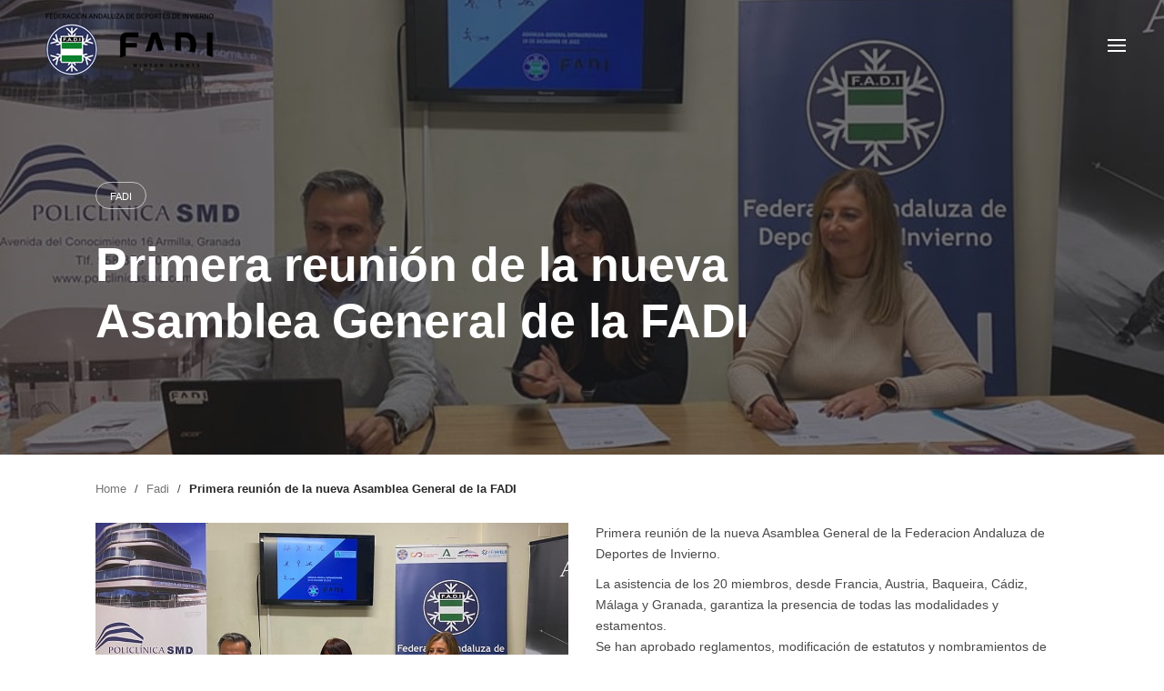

--- FILE ---
content_type: text/html; charset=UTF-8
request_url: https://fadi.es/primera-reunion-de-la-nueva-asamblea-general-de-la-fadi/
body_size: 21959
content:
<!DOCTYPE html>
<html lang="es">
<head>
	<meta charset="UTF-8">
	<meta name="viewport" content="width=device-width, initial-scale=1.0, maximum-scale=1, user-scalable=no">
	<link rel="profile" href="https://gmpg.org/xfn/11">
	<link rel="pingback" href="https://fadi.es/xmlrpc.php">

	<title>Primera reunión de la nueva Asamblea General de la FADI &#8211; FADI</title>
<style>
#wpadminbar #wp-admin-bar-wccp_free_top_button .ab-icon:before {
	content: "\f160";
	color: #02CA02;
	top: 3px;
}
#wpadminbar #wp-admin-bar-wccp_free_top_button .ab-icon {
	transform: rotate(45deg);
}
</style>



</script><meta name='robots' content='max-image-preview:large' />
<link rel='dns-prefetch' href='//www.googletagmanager.com' />
<link rel='dns-prefetch' href='//maxcdn.bootstrapcdn.com' />
<link rel="alternate" type="application/rss+xml" title="FADI &raquo; Feed" href="https://fadi.es/feed/" />
<link rel="alternate" type="text/calendar" title="FADI &raquo; iCal Feed" href="https://fadi.es/eventos/?ical=1" />
<script type="text/javascript">
window._wpemojiSettings = {"baseUrl":"https:\/\/s.w.org\/images\/core\/emoji\/14.0.0\/72x72\/","ext":".png","svgUrl":"https:\/\/s.w.org\/images\/core\/emoji\/14.0.0\/svg\/","svgExt":".svg","source":{"concatemoji":"https:\/\/fadi.es\/wp-includes\/js\/wp-emoji-release.min.js?ver=6.3.7"}};
/*! This file is auto-generated */
!function(i,n){var o,s,e;function c(e){try{var t={supportTests:e,timestamp:(new Date).valueOf()};sessionStorage.setItem(o,JSON.stringify(t))}catch(e){}}function p(e,t,n){e.clearRect(0,0,e.canvas.width,e.canvas.height),e.fillText(t,0,0);var t=new Uint32Array(e.getImageData(0,0,e.canvas.width,e.canvas.height).data),r=(e.clearRect(0,0,e.canvas.width,e.canvas.height),e.fillText(n,0,0),new Uint32Array(e.getImageData(0,0,e.canvas.width,e.canvas.height).data));return t.every(function(e,t){return e===r[t]})}function u(e,t,n){switch(t){case"flag":return n(e,"\ud83c\udff3\ufe0f\u200d\u26a7\ufe0f","\ud83c\udff3\ufe0f\u200b\u26a7\ufe0f")?!1:!n(e,"\ud83c\uddfa\ud83c\uddf3","\ud83c\uddfa\u200b\ud83c\uddf3")&&!n(e,"\ud83c\udff4\udb40\udc67\udb40\udc62\udb40\udc65\udb40\udc6e\udb40\udc67\udb40\udc7f","\ud83c\udff4\u200b\udb40\udc67\u200b\udb40\udc62\u200b\udb40\udc65\u200b\udb40\udc6e\u200b\udb40\udc67\u200b\udb40\udc7f");case"emoji":return!n(e,"\ud83e\udef1\ud83c\udffb\u200d\ud83e\udef2\ud83c\udfff","\ud83e\udef1\ud83c\udffb\u200b\ud83e\udef2\ud83c\udfff")}return!1}function f(e,t,n){var r="undefined"!=typeof WorkerGlobalScope&&self instanceof WorkerGlobalScope?new OffscreenCanvas(300,150):i.createElement("canvas"),a=r.getContext("2d",{willReadFrequently:!0}),o=(a.textBaseline="top",a.font="600 32px Arial",{});return e.forEach(function(e){o[e]=t(a,e,n)}),o}function t(e){var t=i.createElement("script");t.src=e,t.defer=!0,i.head.appendChild(t)}"undefined"!=typeof Promise&&(o="wpEmojiSettingsSupports",s=["flag","emoji"],n.supports={everything:!0,everythingExceptFlag:!0},e=new Promise(function(e){i.addEventListener("DOMContentLoaded",e,{once:!0})}),new Promise(function(t){var n=function(){try{var e=JSON.parse(sessionStorage.getItem(o));if("object"==typeof e&&"number"==typeof e.timestamp&&(new Date).valueOf()<e.timestamp+604800&&"object"==typeof e.supportTests)return e.supportTests}catch(e){}return null}();if(!n){if("undefined"!=typeof Worker&&"undefined"!=typeof OffscreenCanvas&&"undefined"!=typeof URL&&URL.createObjectURL&&"undefined"!=typeof Blob)try{var e="postMessage("+f.toString()+"("+[JSON.stringify(s),u.toString(),p.toString()].join(",")+"));",r=new Blob([e],{type:"text/javascript"}),a=new Worker(URL.createObjectURL(r),{name:"wpTestEmojiSupports"});return void(a.onmessage=function(e){c(n=e.data),a.terminate(),t(n)})}catch(e){}c(n=f(s,u,p))}t(n)}).then(function(e){for(var t in e)n.supports[t]=e[t],n.supports.everything=n.supports.everything&&n.supports[t],"flag"!==t&&(n.supports.everythingExceptFlag=n.supports.everythingExceptFlag&&n.supports[t]);n.supports.everythingExceptFlag=n.supports.everythingExceptFlag&&!n.supports.flag,n.DOMReady=!1,n.readyCallback=function(){n.DOMReady=!0}}).then(function(){return e}).then(function(){var e;n.supports.everything||(n.readyCallback(),(e=n.source||{}).concatemoji?t(e.concatemoji):e.wpemoji&&e.twemoji&&(t(e.twemoji),t(e.wpemoji)))}))}((window,document),window._wpemojiSettings);
</script>
<style type="text/css">
img.wp-smiley,
img.emoji {
	display: inline !important;
	border: none !important;
	box-shadow: none !important;
	height: 1em !important;
	width: 1em !important;
	margin: 0 0.07em !important;
	vertical-align: -0.1em !important;
	background: none !important;
	padding: 0 !important;
}
</style>
	<link rel='stylesheet' id='argpd-cookies-eu-banner-css' href='https://fadi.es/wp-content/plugins/adapta-rgpd/assets/css/cookies-banner-classic.css?ver=1.3.9' type='text/css' media='all' />
<link rel='stylesheet' id='sbi_styles-css' href='https://fadi.es/wp-content/plugins/instagram-feed/css/sbi-styles.min.css?ver=6.2.4' type='text/css' media='all' />
<link rel='stylesheet' id='wp-block-library-css' href='https://fadi.es/wp-includes/css/dist/block-library/style.min.css?ver=6.3.7' type='text/css' media='all' />
<style id='wp-block-library-theme-inline-css' type='text/css'>
.wp-block-audio figcaption{color:#555;font-size:13px;text-align:center}.is-dark-theme .wp-block-audio figcaption{color:hsla(0,0%,100%,.65)}.wp-block-audio{margin:0 0 1em}.wp-block-code{border:1px solid #ccc;border-radius:4px;font-family:Menlo,Consolas,monaco,monospace;padding:.8em 1em}.wp-block-embed figcaption{color:#555;font-size:13px;text-align:center}.is-dark-theme .wp-block-embed figcaption{color:hsla(0,0%,100%,.65)}.wp-block-embed{margin:0 0 1em}.blocks-gallery-caption{color:#555;font-size:13px;text-align:center}.is-dark-theme .blocks-gallery-caption{color:hsla(0,0%,100%,.65)}.wp-block-image figcaption{color:#555;font-size:13px;text-align:center}.is-dark-theme .wp-block-image figcaption{color:hsla(0,0%,100%,.65)}.wp-block-image{margin:0 0 1em}.wp-block-pullquote{border-bottom:4px solid;border-top:4px solid;color:currentColor;margin-bottom:1.75em}.wp-block-pullquote cite,.wp-block-pullquote footer,.wp-block-pullquote__citation{color:currentColor;font-size:.8125em;font-style:normal;text-transform:uppercase}.wp-block-quote{border-left:.25em solid;margin:0 0 1.75em;padding-left:1em}.wp-block-quote cite,.wp-block-quote footer{color:currentColor;font-size:.8125em;font-style:normal;position:relative}.wp-block-quote.has-text-align-right{border-left:none;border-right:.25em solid;padding-left:0;padding-right:1em}.wp-block-quote.has-text-align-center{border:none;padding-left:0}.wp-block-quote.is-large,.wp-block-quote.is-style-large,.wp-block-quote.is-style-plain{border:none}.wp-block-search .wp-block-search__label{font-weight:700}.wp-block-search__button{border:1px solid #ccc;padding:.375em .625em}:where(.wp-block-group.has-background){padding:1.25em 2.375em}.wp-block-separator.has-css-opacity{opacity:.4}.wp-block-separator{border:none;border-bottom:2px solid;margin-left:auto;margin-right:auto}.wp-block-separator.has-alpha-channel-opacity{opacity:1}.wp-block-separator:not(.is-style-wide):not(.is-style-dots){width:100px}.wp-block-separator.has-background:not(.is-style-dots){border-bottom:none;height:1px}.wp-block-separator.has-background:not(.is-style-wide):not(.is-style-dots){height:2px}.wp-block-table{margin:0 0 1em}.wp-block-table td,.wp-block-table th{word-break:normal}.wp-block-table figcaption{color:#555;font-size:13px;text-align:center}.is-dark-theme .wp-block-table figcaption{color:hsla(0,0%,100%,.65)}.wp-block-video figcaption{color:#555;font-size:13px;text-align:center}.is-dark-theme .wp-block-video figcaption{color:hsla(0,0%,100%,.65)}.wp-block-video{margin:0 0 1em}.wp-block-template-part.has-background{margin-bottom:0;margin-top:0;padding:1.25em 2.375em}
</style>
<style id='classic-theme-styles-inline-css' type='text/css'>
/*! This file is auto-generated */
.wp-block-button__link{color:#fff;background-color:#32373c;border-radius:9999px;box-shadow:none;text-decoration:none;padding:calc(.667em + 2px) calc(1.333em + 2px);font-size:1.125em}.wp-block-file__button{background:#32373c;color:#fff;text-decoration:none}
</style>
<style id='global-styles-inline-css' type='text/css'>
body{--wp--preset--color--black: #000000;--wp--preset--color--cyan-bluish-gray: #abb8c3;--wp--preset--color--white: #ffffff;--wp--preset--color--pale-pink: #f78da7;--wp--preset--color--vivid-red: #cf2e2e;--wp--preset--color--luminous-vivid-orange: #ff6900;--wp--preset--color--luminous-vivid-amber: #fcb900;--wp--preset--color--light-green-cyan: #7bdcb5;--wp--preset--color--vivid-green-cyan: #00d084;--wp--preset--color--pale-cyan-blue: #8ed1fc;--wp--preset--color--vivid-cyan-blue: #0693e3;--wp--preset--color--vivid-purple: #9b51e0;--wp--preset--color--brand-color: #404040;--wp--preset--color--blue-dark: #174EE2;--wp--preset--color--dark-strong: #24262B;--wp--preset--color--dark-light: #32353C;--wp--preset--color--grey-strong: #6A707E;--wp--preset--color--grey-light: #949597;--wp--preset--gradient--vivid-cyan-blue-to-vivid-purple: linear-gradient(135deg,rgba(6,147,227,1) 0%,rgb(155,81,224) 100%);--wp--preset--gradient--light-green-cyan-to-vivid-green-cyan: linear-gradient(135deg,rgb(122,220,180) 0%,rgb(0,208,130) 100%);--wp--preset--gradient--luminous-vivid-amber-to-luminous-vivid-orange: linear-gradient(135deg,rgba(252,185,0,1) 0%,rgba(255,105,0,1) 100%);--wp--preset--gradient--luminous-vivid-orange-to-vivid-red: linear-gradient(135deg,rgba(255,105,0,1) 0%,rgb(207,46,46) 100%);--wp--preset--gradient--very-light-gray-to-cyan-bluish-gray: linear-gradient(135deg,rgb(238,238,238) 0%,rgb(169,184,195) 100%);--wp--preset--gradient--cool-to-warm-spectrum: linear-gradient(135deg,rgb(74,234,220) 0%,rgb(151,120,209) 20%,rgb(207,42,186) 40%,rgb(238,44,130) 60%,rgb(251,105,98) 80%,rgb(254,248,76) 100%);--wp--preset--gradient--blush-light-purple: linear-gradient(135deg,rgb(255,206,236) 0%,rgb(152,150,240) 100%);--wp--preset--gradient--blush-bordeaux: linear-gradient(135deg,rgb(254,205,165) 0%,rgb(254,45,45) 50%,rgb(107,0,62) 100%);--wp--preset--gradient--luminous-dusk: linear-gradient(135deg,rgb(255,203,112) 0%,rgb(199,81,192) 50%,rgb(65,88,208) 100%);--wp--preset--gradient--pale-ocean: linear-gradient(135deg,rgb(255,245,203) 0%,rgb(182,227,212) 50%,rgb(51,167,181) 100%);--wp--preset--gradient--electric-grass: linear-gradient(135deg,rgb(202,248,128) 0%,rgb(113,206,126) 100%);--wp--preset--gradient--midnight: linear-gradient(135deg,rgb(2,3,129) 0%,rgb(40,116,252) 100%);--wp--preset--font-size--small: 13px;--wp--preset--font-size--medium: 20px;--wp--preset--font-size--large: 17px;--wp--preset--font-size--x-large: 42px;--wp--preset--font-size--extra-small: 12px;--wp--preset--font-size--normal: 14px;--wp--preset--font-size--larger: 20px;--wp--preset--spacing--20: 0.44rem;--wp--preset--spacing--30: 0.67rem;--wp--preset--spacing--40: 1rem;--wp--preset--spacing--50: 1.5rem;--wp--preset--spacing--60: 2.25rem;--wp--preset--spacing--70: 3.38rem;--wp--preset--spacing--80: 5.06rem;--wp--preset--shadow--natural: 6px 6px 9px rgba(0, 0, 0, 0.2);--wp--preset--shadow--deep: 12px 12px 50px rgba(0, 0, 0, 0.4);--wp--preset--shadow--sharp: 6px 6px 0px rgba(0, 0, 0, 0.2);--wp--preset--shadow--outlined: 6px 6px 0px -3px rgba(255, 255, 255, 1), 6px 6px rgba(0, 0, 0, 1);--wp--preset--shadow--crisp: 6px 6px 0px rgba(0, 0, 0, 1);}:where(.is-layout-flex){gap: 0.5em;}:where(.is-layout-grid){gap: 0.5em;}body .is-layout-flow > .alignleft{float: left;margin-inline-start: 0;margin-inline-end: 2em;}body .is-layout-flow > .alignright{float: right;margin-inline-start: 2em;margin-inline-end: 0;}body .is-layout-flow > .aligncenter{margin-left: auto !important;margin-right: auto !important;}body .is-layout-constrained > .alignleft{float: left;margin-inline-start: 0;margin-inline-end: 2em;}body .is-layout-constrained > .alignright{float: right;margin-inline-start: 2em;margin-inline-end: 0;}body .is-layout-constrained > .aligncenter{margin-left: auto !important;margin-right: auto !important;}body .is-layout-constrained > :where(:not(.alignleft):not(.alignright):not(.alignfull)){max-width: var(--wp--style--global--content-size);margin-left: auto !important;margin-right: auto !important;}body .is-layout-constrained > .alignwide{max-width: var(--wp--style--global--wide-size);}body .is-layout-flex{display: flex;}body .is-layout-flex{flex-wrap: wrap;align-items: center;}body .is-layout-flex > *{margin: 0;}body .is-layout-grid{display: grid;}body .is-layout-grid > *{margin: 0;}:where(.wp-block-columns.is-layout-flex){gap: 2em;}:where(.wp-block-columns.is-layout-grid){gap: 2em;}:where(.wp-block-post-template.is-layout-flex){gap: 1.25em;}:where(.wp-block-post-template.is-layout-grid){gap: 1.25em;}.has-black-color{color: var(--wp--preset--color--black) !important;}.has-cyan-bluish-gray-color{color: var(--wp--preset--color--cyan-bluish-gray) !important;}.has-white-color{color: var(--wp--preset--color--white) !important;}.has-pale-pink-color{color: var(--wp--preset--color--pale-pink) !important;}.has-vivid-red-color{color: var(--wp--preset--color--vivid-red) !important;}.has-luminous-vivid-orange-color{color: var(--wp--preset--color--luminous-vivid-orange) !important;}.has-luminous-vivid-amber-color{color: var(--wp--preset--color--luminous-vivid-amber) !important;}.has-light-green-cyan-color{color: var(--wp--preset--color--light-green-cyan) !important;}.has-vivid-green-cyan-color{color: var(--wp--preset--color--vivid-green-cyan) !important;}.has-pale-cyan-blue-color{color: var(--wp--preset--color--pale-cyan-blue) !important;}.has-vivid-cyan-blue-color{color: var(--wp--preset--color--vivid-cyan-blue) !important;}.has-vivid-purple-color{color: var(--wp--preset--color--vivid-purple) !important;}.has-black-background-color{background-color: var(--wp--preset--color--black) !important;}.has-cyan-bluish-gray-background-color{background-color: var(--wp--preset--color--cyan-bluish-gray) !important;}.has-white-background-color{background-color: var(--wp--preset--color--white) !important;}.has-pale-pink-background-color{background-color: var(--wp--preset--color--pale-pink) !important;}.has-vivid-red-background-color{background-color: var(--wp--preset--color--vivid-red) !important;}.has-luminous-vivid-orange-background-color{background-color: var(--wp--preset--color--luminous-vivid-orange) !important;}.has-luminous-vivid-amber-background-color{background-color: var(--wp--preset--color--luminous-vivid-amber) !important;}.has-light-green-cyan-background-color{background-color: var(--wp--preset--color--light-green-cyan) !important;}.has-vivid-green-cyan-background-color{background-color: var(--wp--preset--color--vivid-green-cyan) !important;}.has-pale-cyan-blue-background-color{background-color: var(--wp--preset--color--pale-cyan-blue) !important;}.has-vivid-cyan-blue-background-color{background-color: var(--wp--preset--color--vivid-cyan-blue) !important;}.has-vivid-purple-background-color{background-color: var(--wp--preset--color--vivid-purple) !important;}.has-black-border-color{border-color: var(--wp--preset--color--black) !important;}.has-cyan-bluish-gray-border-color{border-color: var(--wp--preset--color--cyan-bluish-gray) !important;}.has-white-border-color{border-color: var(--wp--preset--color--white) !important;}.has-pale-pink-border-color{border-color: var(--wp--preset--color--pale-pink) !important;}.has-vivid-red-border-color{border-color: var(--wp--preset--color--vivid-red) !important;}.has-luminous-vivid-orange-border-color{border-color: var(--wp--preset--color--luminous-vivid-orange) !important;}.has-luminous-vivid-amber-border-color{border-color: var(--wp--preset--color--luminous-vivid-amber) !important;}.has-light-green-cyan-border-color{border-color: var(--wp--preset--color--light-green-cyan) !important;}.has-vivid-green-cyan-border-color{border-color: var(--wp--preset--color--vivid-green-cyan) !important;}.has-pale-cyan-blue-border-color{border-color: var(--wp--preset--color--pale-cyan-blue) !important;}.has-vivid-cyan-blue-border-color{border-color: var(--wp--preset--color--vivid-cyan-blue) !important;}.has-vivid-purple-border-color{border-color: var(--wp--preset--color--vivid-purple) !important;}.has-vivid-cyan-blue-to-vivid-purple-gradient-background{background: var(--wp--preset--gradient--vivid-cyan-blue-to-vivid-purple) !important;}.has-light-green-cyan-to-vivid-green-cyan-gradient-background{background: var(--wp--preset--gradient--light-green-cyan-to-vivid-green-cyan) !important;}.has-luminous-vivid-amber-to-luminous-vivid-orange-gradient-background{background: var(--wp--preset--gradient--luminous-vivid-amber-to-luminous-vivid-orange) !important;}.has-luminous-vivid-orange-to-vivid-red-gradient-background{background: var(--wp--preset--gradient--luminous-vivid-orange-to-vivid-red) !important;}.has-very-light-gray-to-cyan-bluish-gray-gradient-background{background: var(--wp--preset--gradient--very-light-gray-to-cyan-bluish-gray) !important;}.has-cool-to-warm-spectrum-gradient-background{background: var(--wp--preset--gradient--cool-to-warm-spectrum) !important;}.has-blush-light-purple-gradient-background{background: var(--wp--preset--gradient--blush-light-purple) !important;}.has-blush-bordeaux-gradient-background{background: var(--wp--preset--gradient--blush-bordeaux) !important;}.has-luminous-dusk-gradient-background{background: var(--wp--preset--gradient--luminous-dusk) !important;}.has-pale-ocean-gradient-background{background: var(--wp--preset--gradient--pale-ocean) !important;}.has-electric-grass-gradient-background{background: var(--wp--preset--gradient--electric-grass) !important;}.has-midnight-gradient-background{background: var(--wp--preset--gradient--midnight) !important;}.has-small-font-size{font-size: var(--wp--preset--font-size--small) !important;}.has-medium-font-size{font-size: var(--wp--preset--font-size--medium) !important;}.has-large-font-size{font-size: var(--wp--preset--font-size--large) !important;}.has-x-large-font-size{font-size: var(--wp--preset--font-size--x-large) !important;}
.wp-block-navigation a:where(:not(.wp-element-button)){color: inherit;}
:where(.wp-block-post-template.is-layout-flex){gap: 1.25em;}:where(.wp-block-post-template.is-layout-grid){gap: 1.25em;}
:where(.wp-block-columns.is-layout-flex){gap: 2em;}:where(.wp-block-columns.is-layout-grid){gap: 2em;}
.wp-block-pullquote{font-size: 1.5em;line-height: 1.6;}
</style>
<link rel='stylesheet' id='contact-form-7-css' href='https://fadi.es/wp-content/plugins/contact-form-7/includes/css/styles.css?ver=5.8.1' type='text/css' media='all' />
<link rel='stylesheet' id='rs-plugin-settings-css' href='https://fadi.es/wp-content/plugins/slider-revolution/public/assets/css/rs6.css?ver=6.1.4' type='text/css' media='all' />
<style id='rs-plugin-settings-inline-css' type='text/css'>
#rs-demo-id {}
</style>
<style id='woocommerce-inline-inline-css' type='text/css'>
.woocommerce form .form-row .required { visibility: visible; }
</style>
<link rel='stylesheet' id='norebro-style-css' href='https://fadi.es/wp-content/themes/norebro/style.css?ver=1.2.0' type='text/css' media='all' />
<style id='norebro-style-inline-css' type='text/css'>
#masthead.site-header.header-fixed{background-color:#ffffff;}#masthead.site-header{border:none;}#masthead.site-header.header-fixed{border:none;}.header-title .bg-image{background-image:url('https://fadi.es/wp-content/uploads/2022/12/2022-12-10-1.jpg');background-size:cover;}.header-title h1.page-title{color:#ffffff;}.norebro-bar{background-color:rgba(255,255,255,0.01);}.bar-hamburger{}body .site-content{background-size:auto;background-position:center center;}footer.site-footer{background-size:cover;}.site-footer .widget,.site-footer .widget p,.site-footer .widget .subtitle,.site-footer .widget a,.site-footer .widget .widget-title, .site-footer .widget a:hover, .site-footer .widget h3 a, .site-footer .widget h4 a,.site-footer .widgets .socialbar a.social.outline span,.site-footer .widgets input,.site-footer input:not([type="submit"]):hover, .site-footer .widget_recent_comments .comment-author-link,.site-footer .widgets input:focus,.site-footer .widget_norebro_widget_subscribe button.btn,.site-footer .widgets select,.site-footer .widget_tag_cloud .tagcloud a,.site-footer .widget_tag_cloud .tagcloud a:hover{}.site-footer .widget_norebro_widget_subscribe button.btn, .site-footer .widget_norebro_widget_subscribe button.btn:hover,.site-footer input:not([type="submit"]), .site-footer input:not([type="submit"]):focus,.site-footer .widgets .socialbar a.social.outline,.site-footer .widgets select,.site-footer .widget_tag_cloud .tagcloud a,.site-footer .widget_tag_cloud .tagcloud a:hover{}.site-footer .widget_norebro_widget_subscribe button.btn:hover, .site-footer .widgets .socialbar a.social.outline:hover{}h1, h2, h3, h3.second-title, h4 ,h5, .counter-box .count, .counter-box .counter-box-count, h1 a, h2 a, h3 a, h4 a, h5 a{color:#000000;}.countdown-box .box-time .box-count, .chart-box-pie-content{color:#000000;}.portfolio-item h4, .portfolio-item h4.title, .portfolio-item h4 a, .portfolio-item-2 h4, .portfolio-item-2 h4.title, .portfolio-item-2 h4 a, .woocommerce ul.products li.product a{color:#000000;font-size:inherit;line-height:inherit;}.blog-item h3.title{color:#000000;line-height: initial;} .blog-item h3.title a{font-size: initial;}#main .post .entry-content h1,#main .post .entry-content h2,#main .post .entry-content h3,#main .post .entry-content h4,#main .post .entry-content h5{color:#000000;}.accordion-box .title:hover .control,.accordion-box .item.active .control,.accordion-box.title-brand-color .title,.accordion-box.active-brand-color .item.active .control,.accordion-box.active-brand-color .title:hover .control,.slider .owl-dot.brand,.socialbar.brand a:hover,.socialbar.brand.outline a,.socialbar.brand.flat a,.socialbar.brand.inline a:hover,.video-module .btn-play.outline.btn-brand,.video-module.boxed:hover .btn-play.btn-brand,.widget_tag_cloud .tagcloud a:hover, .widget_product_tag_cloud .tagcloud a:hover,.widget_nav_menu .menu-item a:hover,.widget_pages .menu-item a:hover,.widget_nav_menu .current-menu-item a,.widget_pages .current-menu-item a,.widget-sidebar-menu-left .menu-item a:hover,.widget_rss ul a,.widget_norebro_widget_recent_posts ul.recent-posts-list h4 a:hover,.widget_norebro_widget_login a,.widget div.star-rating:before,.widget div.star-rating span:before, .widget span.star-rating:before,.widget span.star-rating span:before,a:hover,p a,.btn-brand:hover,.btn-outline.btn-brand,a.btn-outline.btn-brand,.btn-outline.btn-brand.disabled:hover,a.btn-outline.btn-brand.disabled:hover,.btn-link.btn-brand,a.btn-link.btn-brand,a.tag:hover,.tag-wrap a:hover,a[class^="tag-link-"]:hover,nav.pagination li a.page-numbers.active,.fullscreen-navigation .copyright .content > a,.fullscreen-navigation.simple ul.menu li:hover > a,.fullscreen-navigation.centered .fullscreen-menu-wrap ul.menu > li a:hover,.post-navigation .box-wrap > a:hover h4, .post-navigation .box-wrap > a:hover .icon,.bar .content a:hover,.bar .share .links a:hover,.portfolio-sorting li a:hover,.portfolio-item h4.title a:hover, .portfolio-item .widget h4 a:hover, .widget .portfolio-item h4 a:hover,.portfolio-item .category.outline,.portfolio-item.grid-2:hover h4.title, .portfolio-item.grid-2:hover .widget h4, .widget .portfolio-item.grid-2:hover h4,.portfolio-item.grid-2.hover-2 .overlay span,.portfolio-item.grid-5 .more span,.blog-grid .tags a:hover,.blog-grid:hover h3 a,.blog-grid.grid-4:hover .tags a,.post .entry-content a:not(.wp-block-button__link):not(.wp-block-file__button),.page-links a,.entry-footer .share .title:hover,.toggle-post:hover .arrow,.toggle-post:hover .content h3,.post .comments-link a:hover,.comments-area .comment-body .comment-meta .reply a,.comments-area .comment-body .comment-meta a.comment-edit-link,.comments-area .reply a,.comments-area .reply-cancle a,.comments-area a.comment-edit-link,input.brand-color,input[type="submit"].brand-color,button.brand-color,a.brand-color,div.brand-color,span.brand-color,input.brand-color-hover:hover,input[type="submit"].brand-color-hover:hover,button.brand-color-hover:hover,a.brand-color-hover:hover,div.brand-color-hover:hover,span.brand-color-hover:hover,.brand-color,.brand-color-after:after,.brand-color-before:before,.brand-color-hover:hover,.brand-color-hover-after:after,.brand-color-hover-before:before,.woocommerce .product div.summary .woo-review-link:hover,.woocommerce .product .product_meta a,ul.woo-products li.product:hover h3 a,.woocommerce form.login a,.woocommerce #payment li.wc_payment_method a.about_paypal,.woocommerce .woo-my-nav li.is-active a,.woocommerce .woo-my-content p a:hover, .has-brand-color-color, .is-style-outline .has-brand-color-color {color:#404040;}.video-module.btn-brand-color-hover:hover .btn-play .icon,.brand-color-i,.brand-color-after-i:after,.brand-color-before-i:before,.brand-color-hover-i:hover,.brand-color-hover-i-after:after,.brand-color-hover-i-before:before{color:#404040 !important;}.accordion-box.outline.title-brand-border-color .title,.contact-form.without-label-offset .focus.active,.contact-form.flat input:not([type="submit"]):focus, .contact-form.flat select:focus, .contact-form.flat textarea:focus,.socialbar.brand a,.video-module .btn-play.btn-brand,.widget_tag_cloud .tagcloud a:hover, .widget_product_tag_cloud .tagcloud a:hover,.widget_calendar tbody tr td#today,.btn-brand,.btn-outline.btn-brand,a.btn-outline.btn-brand,.btn-outline.btn-brand:hover,a.btn-outline.btn-brand:hover,.btn-outline.btn-brand.disabled:hover,a.btn-outline.btn-brand.disabled:hover,input:not([type="submit"]):focus,textarea:focus,select:focus,a.tag:hover,.tag-wrap a:hover,a[class^="tag-link-"]:hover,.portfolio-gallery .gallery-content .tag,.header-search form input:focus,.fullscreen-navigation.simple ul.menu li:hover > a:after, .fullscreen-navigation.simple ul.menu li:hover > a:before,.portfolio-item .category.outline,.portfolio-page.fullscreen .content .tag,.portfolio-page.portfolio-header-title.invert .tag,.entry-footer .share .title:hover,input.brand-border-color,input[type="submit"].brand-border-color,button.brand-border-color,a.brand-border-color,div.brand-border-color,span.brand-border-color,input.brand-border-color-hover:hover,input[type="submit"].brand-border-color-hover:hover,button.brand-border-color-hover:hover,a.brand-border-color-hover:hover,div.brand-border-color-hover:hover,span.brand-border-color-hover:hover,.brand-border-color,.brand-border-color-after:after,.brand-border-color-before:before,.brand-border-color-hover:hover,.brand-border-color-hover-after:after,.brand-border-color-hover-before:before, .has-brand-color-background-color, .is-style-outline .has-brand-color-color {border-color:#404040;}.brand-border-color-i,.brand-border-color-after-i:after,.brand-border-color-before-i:before,.brand-border-color-hover-i:hover,.brand-border-color-hover-i-after:after,.brand-border-color-hover-i-before:before{border-color:#404040 !important;}.divider,h1.with-divider:after, h2.with-divider:after, h3.with-divider:after, h4.with-divider:after, h5.with-divider:after, h6.with-divider:after,.accordion-box.title-brand-bg-color .title,.list-box li:after, .widget_recent_comments li:after, .widget_recent_entries li:after, .widget_meta li:after, .widget_archive li:after, .widget_nav_menu li:after,.widget_pages li:after, .widget_categories li:after, .widget_rss li:after, .widget_product_categories li:after,.list-box.icon-fill li .icon, .icon-fill.widget_recent_comments li .icon, .icon-fill.widget_recent_entries li .icon, .icon-fill.widget_meta li .icon, .icon-fill.widget_archive li .icon, .icon-fill.widget_nav_menu li .icon,.icon-fill.widget_pages li .icon, .icon-fill.widget_categories li .icon, .icon-fill.widget_rss li .icon, .icon-fill.widget_product_categories li .icon,.socialbar.brand a,.socialbar.brand.outline a:hover,.socialbar.brand.flat a:hover,.video-module .btn-play.btn-brand,.video-module.boxed:hover .btn-play.outline.btn-brand,.widget_calendar caption,.widget_price_filter .ui-slider-range,.widget_price_filter .ui-slider-handle:after,a.hover-underline.underline-brand:before,.btn-brand,button[disabled].btn-brand:hover,input[type="submit"][disabled].btn-brand:hover,.btn-outline.btn-brand:hover,a.btn-outline.btn-brand:hover,.radio input:checked + .input:after,.radio:hover input:checked + .input:after,.portfolio-gallery .gallery-content .tag,nav.pagination li a.hover-underline:before,.portfolio-sorting li a:hover .name:before,.portfolio-item .category,.portfolio-page.fullscreen .content .tag,.portfolio-page.portfolio-header-title.invert .tag,input.brand-bg-color,input[type="submit"].brand-bg-color,button.brand-bg-color,a.brand-bg-color,div.brand-bg-color,span.brand-bg-color,input.brand-bg-color-hover:hover,input[type="submit"].brand-bg-color-hover:hover,button.brand-bg-color-hover:hover,a.brand-bg-color-hover:hover,div.brand-bg-color-hover:hover,span.brand-bg-color-hover:hover,.brand-bg-color,.brand-bg-color-after:after,.brand-bg-color-before:before,.brand-bg-color-hover:hover,.brand-bg-color-hover-after:after,.brand-bg-color-hover-before:before,.woocommerce .product .product_meta > span:after,.select2-dropdown .select2-results__option[aria-selected="true"],.woocommerce .woo-my-content mark, .has-brand-color-background-color {background-color:#404040;}.brand-bg-color-i,.brand-bg-color-after-i:after,.brand-bg-color-before-i:before,.brand-bg-color-hover-i:hover,.brand-bg-color-hover-i-after:after,.brand-bg-color-hover-i-before:before{background-color:#404040 !important;}@media screen and (min-width: 1025px){header#masthead.site-header,#masthead.site-header .header-wrap, .header-cap{height:100px;max-height:100px;line-height:100px;}}@media screen and (min-width: 768px) and (max-width: 1024px){header#masthead.site-header,#masthead.site-header .header-wrap, .header-cap{height:100px;max-height:100px;line-height:100px;}}@media screen and (max-width: 767px){header#masthead.site-header,#masthead.site-header .header-wrap, .header-cap{height:90px;max-height:90px;line-height:90px;}}
</style>
<link rel='stylesheet' id='norebro-grid-css' href='https://fadi.es/wp-content/themes/norebro/assets/css/grid.min.css?ver=6.3.7' type='text/css' media='all' />
<link rel='stylesheet' id='cff-css' href='https://fadi.es/wp-content/plugins/custom-facebook-feed/assets/css/cff-style.min.css?ver=4.2' type='text/css' media='all' />
<link rel='stylesheet' id='sb-font-awesome-css' href='https://maxcdn.bootstrapcdn.com/font-awesome/4.7.0/css/font-awesome.min.css?ver=6.3.7' type='text/css' media='all' />
<!--[if lt IE 9]>
<link rel='stylesheet' id='vc_lte_ie9-css' href='https://fadi.es/wp-content/plugins/js_composer/assets/css/vc_lte_ie9.min.css?ver=6.0.5' type='text/css' media='screen' />
<![endif]-->
<link rel='stylesheet' id='js_composer_front-css' href='https://fadi.es/wp-content/plugins/js_composer/assets/css/js_composer.min.css?ver=6.0.5' type='text/css' media='all' />
<script type='text/javascript' src='https://fadi.es/wp-includes/js/jquery/jquery.min.js?ver=3.7.0' id='jquery-core-js'></script>
<script type='text/javascript' src='https://fadi.es/wp-includes/js/jquery/jquery-migrate.min.js?ver=3.4.1' id='jquery-migrate-js'></script>
<script type='text/javascript' src='https://fadi.es/wp-content/plugins/adapta-rgpd/assets/js/cookies-eu-banner.js?ver=1.3.9' id='argpd-cookies-eu-banner-js'></script>
<script type='text/javascript' src='https://fadi.es/wp-content/plugins/flowpaper-lite-pdf-flipbook/assets/lity/lity.min.js' id='lity-js-js'></script>
<script type='text/javascript' src='https://fadi.es/wp-content/plugins/slider-revolution/public/assets/js/revolution.tools.min.js?ver=6.0' id='tp-tools-js'></script>
<script type='text/javascript' src='https://fadi.es/wp-content/plugins/slider-revolution/public/assets/js/rs6.min.js?ver=6.1.4' id='revmin-js'></script>
<script type='text/javascript' src='https://fadi.es/wp-content/plugins/woocommerce/assets/js/jquery-blockui/jquery.blockUI.min.js?ver=2.7.0-wc.8.2.4' id='jquery-blockui-js'></script>
<script type='text/javascript' id='wc-add-to-cart-js-extra'>
/* <![CDATA[ */
var wc_add_to_cart_params = {"ajax_url":"\/wp-admin\/admin-ajax.php","wc_ajax_url":"\/?wc-ajax=%%endpoint%%","i18n_view_cart":"Ver carrito","cart_url":"https:\/\/fadi.es\/carrito\/","is_cart":"","cart_redirect_after_add":"no"};
/* ]]> */
</script>
<script type='text/javascript' src='https://fadi.es/wp-content/plugins/woocommerce/assets/js/frontend/add-to-cart.min.js?ver=8.2.4' id='wc-add-to-cart-js'></script>
<script type='text/javascript' src='https://fadi.es/wp-content/plugins/js_composer/assets/js/vendors/woocommerce-add-to-cart.js?ver=6.0.5' id='vc_woocommerce-add-to-cart-js-js'></script>

<!-- Fragmento de código de la etiqueta de Google (gtag.js) añadida por Site Kit -->

<!-- Fragmento de código de Google Analytics añadido por Site Kit -->

<script id="google_gtagjs-js-after" type="text/javascript">
window.dataLayer = window.dataLayer || [];function gtag(){dataLayer.push(arguments);}
gtag("set","linker",{"domains":["fadi.es"]});
gtag("js", new Date());
gtag("set", "developer_id.dZTNiMT", true);
gtag("config", "GT-5NGSDZXW");
 window._googlesitekit = window._googlesitekit || {}; window._googlesitekit.throttledEvents = []; window._googlesitekit.gtagEvent = (name, data) => { var key = JSON.stringify( { name, data } ); if ( !! window._googlesitekit.throttledEvents[ key ] ) { return; } window._googlesitekit.throttledEvents[ key ] = true; setTimeout( () => { delete window._googlesitekit.throttledEvents[ key ]; }, 5 ); gtag( "event", name, { ...data, event_source: "site-kit" } ); };
</script>

<!-- Finalizar fragmento de código de la etiqueta de Google (gtags.js) añadida por Site Kit -->
<link rel="https://api.w.org/" href="https://fadi.es/wp-json/" /><link rel="alternate" type="application/json" href="https://fadi.es/wp-json/wp/v2/posts/5676043" /><link rel="EditURI" type="application/rsd+xml" title="RSD" href="https://fadi.es/xmlrpc.php?rsd" />
<meta name="generator" content="WordPress 6.3.7" />
<meta name="generator" content="WooCommerce 8.2.4" />
<link rel="canonical" href="https://fadi.es/primera-reunion-de-la-nueva-asamblea-general-de-la-fadi/" />
<link rel='shortlink' href='https://fadi.es/?p=5676043' />
<link rel="alternate" type="application/json+oembed" href="https://fadi.es/wp-json/oembed/1.0/embed?url=https%3A%2F%2Ffadi.es%2Fprimera-reunion-de-la-nueva-asamblea-general-de-la-fadi%2F" />
<link rel="alternate" type="text/xml+oembed" href="https://fadi.es/wp-json/oembed/1.0/embed?url=https%3A%2F%2Ffadi.es%2Fprimera-reunion-de-la-nueva-asamblea-general-de-la-fadi%2F&#038;format=xml" />
<meta name="generator" content="Site Kit by Google 1.157.0" /><script id="wpcp_disable_Right_Click" type="text/javascript">
document.ondragstart = function() { return false;}
	function nocontext(e) {
	   return false;
	}
	document.oncontextmenu = nocontext;
</script>
<style>
.unselectable
{
-moz-user-select:none;
-webkit-user-select:none;
cursor: default;
}
html
{
-webkit-touch-callout: none;
-webkit-user-select: none;
-khtml-user-select: none;
-moz-user-select: none;
-ms-user-select: none;
user-select: none;
-webkit-tap-highlight-color: rgba(0,0,0,0);
}
</style>
<script id="wpcp_css_disable_selection" type="text/javascript">
var e = document.getElementsByTagName('body')[0];
if(e)
{
	e.setAttribute('unselectable',"on");
}
</script>
<meta name="et-api-version" content="v1"><meta name="et-api-origin" content="https://fadi.es"><link rel="https://theeventscalendar.com/" href="https://fadi.es/wp-json/tribe/tickets/v1/" /><meta name="tec-api-version" content="v1"><meta name="tec-api-origin" content="https://fadi.es"><link rel="alternate" href="https://fadi.es/wp-json/tribe/events/v1/" />	<noscript><style>.woocommerce-product-gallery{ opacity: 1 !important; }</style></noscript>
	<meta name="generator" content="Powered by WPBakery Page Builder - drag and drop page builder for WordPress."/>
<meta name="generator" content="Powered by Slider Revolution 6.1.4 - responsive, Mobile-Friendly Slider Plugin for WordPress with comfortable drag and drop interface." />
<!-- Global site tag (gtag.js) - Google Analytics -->


<link rel="icon" href="https://fadi.es/wp-content/uploads/2021/06/cropped-Icono-FADI-WEB-1-32x32.png" sizes="32x32" />
<link rel="icon" href="https://fadi.es/wp-content/uploads/2021/06/cropped-Icono-FADI-WEB-1-192x192.png" sizes="192x192" />
<link rel="apple-touch-icon" href="https://fadi.es/wp-content/uploads/2021/06/cropped-Icono-FADI-WEB-1-180x180.png" />
<meta name="msapplication-TileImage" content="https://fadi.es/wp-content/uploads/2021/06/cropped-Icono-FADI-WEB-1-270x270.png" />
<script type="text/javascript">function setREVStartSize(t){try{var h,e=document.getElementById(t.c).parentNode.offsetWidth;if(e=0===e||isNaN(e)?window.innerWidth:e,t.tabw=void 0===t.tabw?0:parseInt(t.tabw),t.thumbw=void 0===t.thumbw?0:parseInt(t.thumbw),t.tabh=void 0===t.tabh?0:parseInt(t.tabh),t.thumbh=void 0===t.thumbh?0:parseInt(t.thumbh),t.tabhide=void 0===t.tabhide?0:parseInt(t.tabhide),t.thumbhide=void 0===t.thumbhide?0:parseInt(t.thumbhide),t.mh=void 0===t.mh||""==t.mh||"auto"===t.mh?0:parseInt(t.mh,0),"fullscreen"===t.layout||"fullscreen"===t.l)h=Math.max(t.mh,window.innerHeight);else{for(var i in t.gw=Array.isArray(t.gw)?t.gw:[t.gw],t.rl)void 0!==t.gw[i]&&0!==t.gw[i]||(t.gw[i]=t.gw[i-1]);for(var i in t.gh=void 0===t.el||""===t.el||Array.isArray(t.el)&&0==t.el.length?t.gh:t.el,t.gh=Array.isArray(t.gh)?t.gh:[t.gh],t.rl)void 0!==t.gh[i]&&0!==t.gh[i]||(t.gh[i]=t.gh[i-1]);var r,a=new Array(t.rl.length),n=0;for(var i in t.tabw=t.tabhide>=e?0:t.tabw,t.thumbw=t.thumbhide>=e?0:t.thumbw,t.tabh=t.tabhide>=e?0:t.tabh,t.thumbh=t.thumbhide>=e?0:t.thumbh,t.rl)a[i]=t.rl[i]<window.innerWidth?0:t.rl[i];for(var i in r=a[0],a)r>a[i]&&0<a[i]&&(r=a[i],n=i);var d=e>t.gw[n]+t.tabw+t.thumbw?1:(e-(t.tabw+t.thumbw))/t.gw[n];h=t.gh[n]*d+(t.tabh+t.thumbh)}void 0===window.rs_init_css&&(window.rs_init_css=document.head.appendChild(document.createElement("style"))),document.getElementById(t.c).height=h,window.rs_init_css.innerHTML+="#"+t.c+"_wrapper { height: "+h+"px }"}catch(t){console.log("Failure at Presize of Slider:"+t)}};</script>
<noscript><style> .wpb_animate_when_almost_visible { opacity: 1; }</style></noscript>	

<!-- Global site tag (gtag.js) - Google Analytics -->





</head>

<body class="post-template-default single single-post postid-5676043 single-format-standard wp-embed-responsive theme-norebro woocommerce-no-js unselectable tribe-no-js page-template-norebro tec-no-tickets-on-recurring group-blog norebro-theme-1-4-6 wpb-js-composer js-comp-ver-6.0.5 vc_responsive tribe-theme-norebro">

	
	
<a class="scroll-top" id="page-scroll-top">
	<img src="https://fadi.es/wp-content/themes/norebro/assets/images/scroll-top.svg" alt="Scroll to top">
</a>


	

	<div id="page" class="site">
		<a class="skip-link screen-reader-text" href="#main">Skip to content</a>
	
			
		

		
<header id="masthead" class="site-header light-text header-1 without-mobile-search"
 data-header-fixed="true" data-mobile-header-fixed="true" data-fixed-initial-offset="150">
	<div class="header-wrap page-container">
		
<div class="site-branding">
		<p class="site-title">
		<a href="https://fadi.es/" rel="home">

			<span class="logo with-mobile">
									<img src="https://fadi.es/wp-content/uploads/2021/06/FADI-2021-22-200x75px.png"  srcset="https://fadi.es/wp-content/uploads/2021/06/FADI-2021-22.png 2x" alt="FADI">
							</span>

			<span class="fixed-logo">
									<img src="https://fadi.es/wp-content/uploads/2021/06/FADI-2021-22-200x75px.png"  srcset="https://fadi.es/wp-content/uploads/2021/06/FADI-2021-22.png 2x" alt="FADI">
							</span>

						<span class="mobile-logo">
				<img src="https://fadi.es/wp-content/uploads/2021/06/FADI-2021-22-web-small.png" class="" alt="FADI">
			</span>
			
						<span class="fixed-mobile-logo">
				<img src="https://fadi.es/wp-content/uploads/2021/06/FADI-2021-22-web-small.png" class="" alt="FADI">
			</span>
			
			<span class="for-onepage">
				<span class="dark hidden">
											<img src="https://fadi.es/wp-content/uploads/2021/06/FADI-2021-22-200x75px.png"  srcset="https://fadi.es/wp-content/uploads/2021/06/FADI-2021-22.png 2x" alt="FADI">
									</span>
				<span class="light hidden">
											<img src="https://fadi.es/wp-content/uploads/2021/06/FADI-2021-22-Blanco-200x75px-1.png"  srcset="https://fadi.es/wp-content/uploads/2021/06/FADI-2021-22-Blanco.png 2x" alt="FADI">
									</span>
			</span>
		</a>
	</p>
</div><!-- .site-branding -->
		<div class="right">
			
<nav id="site-navigation" class="main-nav hidden slide-right">
	<div class="close">
		<i class="icon ion-android-close"></i>
	</div>
	<div id="mega-menu-wrap">
        <ul id="primary-menu" class="menu"><li id="nav-menu-item-5668079-696f69aba24b1" class="mega-menu-item nav-item menu-item-depth-0 has-submenu "><a href="#" class="menu-link main-menu-link item-title"><span>Federación</span></a>
<div class="sub-nav"><ul class="menu-depth-1 sub-menu sub-nav-group" >
	<li id="nav-menu-item-5669634-696f69aba24ff" class="mega-menu-item sub-nav-item menu-item-depth-1 "><a href="https://fadi.es/clubes/" class="menu-link sub-menu-link"><span>Clubes Adscritos a la FADI</span></a></li>
	<li id="nav-menu-item-5669638-696f69aba2533" class="mega-menu-item sub-nav-item menu-item-depth-1 "><a href="https://fadi.es/deporte-inclusivo/" class="menu-link sub-menu-link"><span>Deporte para Personas con Discapacidad DPD</span></a></li>
	<li id="nav-menu-item-5669641-696f69aba2563" class="mega-menu-item sub-nav-item menu-item-depth-1 "><a href="https://fadi.es/deporte-igualdad-y-mujer/" class="menu-link sub-menu-link"><span>Deporte Igualdad y Mujer</span></a></li>
	<li id="nav-menu-item-5668109-696f69aba2592" class="mega-menu-item sub-nav-item menu-item-depth-1 "><a href="https://fadi.es/portal-de-la-transparencia/" class="menu-link sub-menu-link"><span>Portal de la Transparencia</span></a></li>
	<li id="nav-menu-item-5669677-696f69aba25c0" class="mega-menu-item sub-nav-item menu-item-depth-1 "><a href="https://fadi.es/informacion-antidopaje/" class="menu-link sub-menu-link"><span>Información Antidopaje</span></a></li>
	<li id="nav-menu-item-5670801-696f69aba25ef" class="mega-menu-item sub-nav-item menu-item-depth-1 "><a href="https://fadi.es/wp-content/uploads/2024/06/Patrocinio-FADI-Temporada-24_25.pdf" class="menu-link sub-menu-link"><span>Dossier Patrocinio</span></a></li>
</ul></div>
</li>
<li id="nav-menu-item-5668753-696f69aba262b" class="mega-menu-item nav-item menu-item-depth-0 has-submenu "><a href="https://fadi.es/?page_id=5668234" class="menu-link main-menu-link item-title"><span>Licencias</span></a>
<div class="sub-nav"><ul class="menu-depth-1 sub-menu sub-nav-group" >
	<li id="nav-menu-item-5677046-696f69aba2670" class="mega-menu-item sub-nav-item menu-item-depth-1 "><a href="https://fadi.es/licencias/licencias-fadi-2023-24/" class="menu-link sub-menu-link"><span>Licencias FADI</span></a></li>
	<li id="nav-menu-item-5677051-696f69aba26b7" class="mega-menu-item sub-nav-item menu-item-depth-1 "><a href="https://fadi.es/licencias/licencias-rfedi-2023-24/" class="menu-link sub-menu-link"><span>Licencias RFEDI</span></a></li>
	<li id="nav-menu-item-5677073-696f69aba26e7" class="mega-menu-item sub-nav-item menu-item-depth-1 "><a href="https://fadi.es/licencias/licencias-rfedh-2023-24/" class="menu-link sub-menu-link"><span>Licencias RFEDH</span></a></li>
	<li id="nav-menu-item-5672541-696f69aba2716" class="mega-menu-item sub-nav-item menu-item-depth-1 "><a href="https://fadi.es/licencias/licencias-fis-2023-24/" class="menu-link sub-menu-link"><span>Licencias FIS</span></a></li>
</ul></div>
</li>
<li id="nav-menu-item-5668081-696f69aba274f" class="mega-menu-item nav-item menu-item-depth-0 has-submenu "><a href="#" class="menu-link main-menu-link item-title"><span>Tecnificación</span></a>
<div class="sub-nav"><ul class="menu-depth-1 sub-menu sub-nav-group" >
	<li id="nav-menu-item-5678831-696f69aba2780" class="mega-menu-item sub-nav-item menu-item-depth-1 "><a href="https://fadi.es/?page_id=5678829&amp;preview=true" class="menu-link sub-menu-link"><span>TECNIFICACIÓN 2025_26</span></a></li>
	<li id="nav-menu-item-5678248-696f69aba27ba" class="mega-menu-item sub-nav-item menu-item-depth-1 "><a href="https://fadi.es/tecnificacion-2024-25/" class="menu-link sub-menu-link"><span>TECNIFICACIÓN 2024_25</span></a></li>
	<li id="nav-menu-item-5678391-696f69aba27e7" class="mega-menu-item sub-nav-item menu-item-depth-1 "><a href="https://fadi.es/wp-content/uploads/2025/02/Listado-CETDI-CEEDA.pdf" class="menu-link sub-menu-link"><span>LISTADO CETDI CEEDA 24_25</span></a></li>
	<li id="nav-menu-item-5678390-696f69aba2814" class="mega-menu-item sub-nav-item menu-item-depth-1 "><a href="https://fadi.es/wp-content/uploads/2024/06/Programa-Especial-de-Apoyo.pdf" class="menu-link sub-menu-link"><span>PROGRAMA ESPECIAL DE APOYO 24_25</span></a></li>
	<li id="nav-menu-item-5678698-696f69aba2841" class="mega-menu-item sub-nav-item menu-item-depth-1 "><a href="https://fadi.es/wp-content/uploads/2024/12/PAE_Resolucion-provisional.pdf" class="menu-link sub-menu-link"><span>Resolución Provisional PAE</span></a></li>
	<li id="nav-menu-item-5676949-696f69aba286e" class="mega-menu-item sub-nav-item menu-item-depth-1 "><a href="https://fadi.es/tecnificacion-2023-24/" class="menu-link sub-menu-link"><span>Tecnificación 2023-24</span></a></li>
	<li id="nav-menu-item-5674878-696f69aba289e" class="mega-menu-item sub-nav-item menu-item-depth-1 "><a href="https://fadi.es/tecnificacion-2022-23/" class="menu-link sub-menu-link"><span>Tecnificación 2022-23</span></a></li>
	<li id="nav-menu-item-5672649-696f69aba28ca" class="mega-menu-item sub-nav-item menu-item-depth-1 "><a href="https://fadi.es/tecnificacion-2021-22/" class="menu-link sub-menu-link"><span>Tecnificación 2021-22</span></a></li>
	<li id="nav-menu-item-5670731-696f69aba28f7" class="mega-menu-item sub-nav-item menu-item-depth-1 "><a href="https://fadi.es/tecnificacion-2020-21/" class="menu-link sub-menu-link"><span>Tecnificación 2020-21</span></a></li>
	<li id="nav-menu-item-5670733-696f69aba2924" class="mega-menu-item sub-nav-item menu-item-depth-1 "><a href="https://fadi.es/tecnificacion-2019-20/" class="menu-link sub-menu-link"><span>Tecnificación 2019-20</span></a></li>
</ul></div>
</li>
<li id="nav-menu-item-5668127-696f69aba295d" class="mega-menu-item nav-item menu-item-depth-0 has-submenu "><a href="#" class="menu-link main-menu-link item-title"><span>Modalidades</span></a>
<div class="sub-nav"><ul class="menu-depth-1 sub-menu sub-nav-group" >
	<li id="nav-menu-item-5668575-696f69aba298c" class="mega-menu-item sub-nav-item menu-item-depth-1 has-submenu "><a href="https://fadi.es/modalidades/nieve/" class="menu-link sub-menu-link"><span>Nieve</span></a>
	<div class="sub-sub-nav"><ul class="menu-depth-2 sub-sub-menu" >
		<li id="nav-menu-item-5669938-696f69aba29bb" class="mega-menu-item sub-nav-item menu-item-depth-2 "><a href="https://fadi.es/modalidades/nieve/esqui-alpino/" class="menu-link sub-menu-link"><span>Esquí Alpino</span></a></li>
		<li id="nav-menu-item-5669940-696f69aba29e8" class="mega-menu-item sub-nav-item menu-item-depth-2 "><a href="https://fadi.es/modalidades/nieve/freestyle-freeski/" class="menu-link sub-menu-link"><span>Freestyle  Freeski</span></a></li>
		<li id="nav-menu-item-5669939-696f69aba2a16" class="mega-menu-item sub-nav-item menu-item-depth-2 "><a href="https://fadi.es/modalidades/nieve/esqui-de-fondo/" class="menu-link sub-menu-link"><span>Modalidades Nórdicas</span></a></li>
		<li id="nav-menu-item-5669941-696f69aba2a43" class="mega-menu-item sub-nav-item menu-item-depth-2 "><a href="https://fadi.es/modalidades/nieve/snowboard/" class="menu-link sub-menu-link"><span>Snowboard</span></a></li>
	</ul></div>
</li>
	<li id="nav-menu-item-5668572-696f69aba2a82" class="mega-menu-item sub-nav-item menu-item-depth-1 has-submenu "><a href="https://fadi.es/modalidades/hielo/" class="menu-link sub-menu-link"><span>Hielo</span></a>
	<div class="sub-sub-nav"><ul class="menu-depth-2 sub-sub-menu" >
		<li id="nav-menu-item-5669944-696f69aba2ab1" class="mega-menu-item sub-nav-item menu-item-depth-2 "><a href="https://fadi.es/modalidades/hielo/curling/" class="menu-link sub-menu-link"><span>Curling</span></a></li>
		<li id="nav-menu-item-5669942-696f69aba2add" class="mega-menu-item sub-nav-item menu-item-depth-2 "><a href="https://fadi.es/modalidades/hielo/hockey-hielo/" class="menu-link sub-menu-link"><span>Hockey Hielo</span></a></li>
		<li id="nav-menu-item-5669943-696f69aba2b09" class="mega-menu-item sub-nav-item menu-item-depth-2 "><a href="https://fadi.es/modalidades/hielo/patinaje-artistico/" class="menu-link sub-menu-link"><span>Patinaje Artístico</span></a></li>
	</ul></div>
</li>
	<li id="nav-menu-item-5669947-696f69aba2b37" class="mega-menu-item sub-nav-item menu-item-depth-1 "><a href="https://fadi.es/modalidades/mushing/" class="menu-link sub-menu-link"><span>Mushing</span></a></li>
</ul></div>
</li>
<li id="nav-menu-item-5668126-696f69aba2b6f" class="mega-menu-item nav-item menu-item-depth-0 has-submenu "><a class="menu-link main-menu-link item-title"><span>Competición</span></a>
<div class="sub-nav"><ul class="menu-depth-1 sub-menu sub-nav-group" >
	<li id="nav-menu-item-5678387-696f69aba2b9c" class="mega-menu-item sub-nav-item menu-item-depth-1 "><a href="https://fadi.es/wp-content/uploads/2026/01/Copia-de-FADI-Calendario-2025-2026-V9-Enero.pdf" class="menu-link sub-menu-link"><span>Calendario Descargable 2025-26 (Provisional)</span></a></li>
	<li id="nav-menu-item-5679087-696f69aba2bcb" class="mega-menu-item sub-nav-item menu-item-depth-1 "><a href="https://fadi.es/resultados-25_26/" class="menu-link sub-menu-link"><span>Resultados Competiciones FADI 2025-2026</span></a></li>
	<li id="nav-menu-item-5678677-696f69aba2bf8" class="mega-menu-item sub-nav-item menu-item-depth-1 "><a href="https://fadi.es/eventos/" class="menu-link sub-menu-link"><span>Calendario y Resultados 24_25 VersiónWeb</span></a></li>
	<li id="nav-menu-item-5677615-696f69aba2c25" class="mega-menu-item sub-nav-item menu-item-depth-1 has-submenu "><a href="https://fadi.es/wp-content-uploads-2023-12-calendario-fadi-2023-24-nieve-28_12-pdf/" class="menu-link sub-menu-link"><span>FADI 2023-24</span></a>
	<div class="sub-sub-nav"><ul class="menu-depth-2 sub-sub-menu" >
		<li id="nav-menu-item-5677370-696f69aba2c54" class="mega-menu-item sub-nav-item menu-item-depth-2 "><a href="https://fadi.es/wp-content-uploads-2023-12-calendario-fadi-2023-24-nieve-28_12-pdf/" class="menu-link sub-menu-link"><span>Competiciones FADI 2023-24</span></a></li>
		<li id="nav-menu-item-5677614-696f69aba2c81" class="mega-menu-item sub-nav-item menu-item-depth-2 "><a href="https://fadi.es/wp-content-uploads-2023-12-calendario-fadi-2023-24-nieve-28_12-pdf/" class="menu-link sub-menu-link"><span>Resultados FADI 2023-24</span></a></li>
	</ul></div>
</li>
	<li id="nav-menu-item-5677613-696f69aba2caf" class="mega-menu-item sub-nav-item menu-item-depth-1 has-submenu "><a href="https://fadi.es/competiciones-fadi-2022-23/" class="menu-link sub-menu-link"><span>FADI 2022-23</span></a>
	<div class="sub-sub-nav"><ul class="menu-depth-2 sub-sub-menu" >
		<li id="nav-menu-item-5675424-696f69aba2cdd" class="mega-menu-item sub-nav-item menu-item-depth-2 "><a href="https://fadi.es/competiciones-fadi-2022-23/" class="menu-link sub-menu-link"><span>Competiciones FADI 2022-23</span></a></li>
		<li id="nav-menu-item-5675961-696f69aba2d0a" class="mega-menu-item sub-nav-item menu-item-depth-2 "><a href="https://fadi.es/competiciones-fadi-2022-23/#Resultados-2022-23" class="menu-link sub-menu-link"><span>Resultados FADI 2022-23</span></a></li>
	</ul></div>
</li>
	<li id="nav-menu-item-5677612-696f69aba2d3e" class="mega-menu-item sub-nav-item menu-item-depth-1 has-submenu "><a href="https://fadi.es/competiciones-fadi-2021-22/" class="menu-link sub-menu-link"><span>FADI 2021-22</span></a>
	<div class="sub-sub-nav"><ul class="menu-depth-2 sub-sub-menu" >
		<li id="nav-menu-item-5673205-696f69aba2d6c" class="mega-menu-item sub-nav-item menu-item-depth-2 "><a href="https://fadi.es/competiciones-fadi-2021-22/" class="menu-link sub-menu-link"><span>Competiciones FADI 2021-22</span></a></li>
		<li id="nav-menu-item-5674380-696f69aba2d99" class="mega-menu-item sub-nav-item menu-item-depth-2 "><a href="https://fadi.es/competiciones-fadi-2021-22/#Resultados-2021-22" class="menu-link sub-menu-link"><span>Resultados FADI 2021-22</span></a></li>
	</ul></div>
</li>
	<li id="nav-menu-item-5670473-696f69aba2dc7" class="mega-menu-item sub-nav-item menu-item-depth-1 "><a href="https://fadi.es/competiciones-fadi-2020-21/" class="menu-link sub-menu-link"><span>Competiciones y resultados FADI 2020-21</span></a></li>
	<li id="nav-menu-item-5670474-696f69aba2df4" class="mega-menu-item sub-nav-item menu-item-depth-1 "><a href="https://fadi.es/competiciones-fadi-2019-20/" class="menu-link sub-menu-link"><span>Competiciones y resultados FADI 2019-20</span></a></li>
</ul></div>
</li>
<li id="nav-menu-item-5668128-696f69aba2e3c" class="mega-menu-item nav-item menu-item-depth-0 has-submenu "><a href="#" class="menu-link main-menu-link item-title"><span>Formación</span></a>
<div class="sub-nav"><ul class="menu-depth-1 sub-menu sub-nav-group" >
	<li id="nav-menu-item-5668143-696f69aba2e6b" class="mega-menu-item sub-nav-item menu-item-depth-1 "><a href="https://fadi.es/fadiformacion/" class="menu-link sub-menu-link"><span>#FadiFormación</span></a></li>
</ul></div>
</li>
<li id="nav-menu-item-5669720-696f69aba2ea4" class="mega-menu-item nav-item menu-item-depth-0 "><a href="https://fadi.es/noticias/" class="menu-link main-menu-link item-title"><span>Noticias</span></a></li>
<li id="nav-menu-item-5669658-696f69aba2edc" class="mega-menu-item nav-item menu-item-depth-0 "><a href="https://fadi.es/contacta/" class="menu-link main-menu-link item-title"><span>Contacta</span></a></li>
</ul>	</div>

	<ul class="phone-menu-middle font-titles">
					</ul>

	<ul class="phone-menu-bottom">

		<!-- Languages -->
		

		
	</ul>
</nav>			

<ul class="menu-other">

				
				
	
	
	</ul>



<!-- Mobile menu -->
<div class="hamburger-menu" id="hamburger-menu">
	<a class="hamburger" aria-controls="site-navigation" aria-expanded="false"></a>
</div>
			
<!-- Fullscreen -->
	<div class="hamburger-menu" id="hamburger-fullscreen-menu">
		<a class="hamburger" aria-controls="site-navigation" aria-expanded="false"></a>
	</div>
			<div class="close-menu"></div>
		</div>
	</div><!-- .header-wrap -->
</header><!-- #masthead -->


<div class="fullscreen-navigation" id="fullscreen-mega-menu">
	<div class="site-branding">
		<p class="site-title">
			<a href="https://fadi.es/" rel="home">
												<span class="first-logo">
						<img src="https://fadi.es/wp-content/uploads/2019/11/logo_web-e1585811359252.png"
							 srcset="https://fadi.es/wp-content/uploads/2019/11/logo_web-e1585811359252.png 2x"							alt="FADI">
					</span>
										</a>
		</p>
	</div>
	<div class="fullscreen-menu-wrap font-titles">
		<div id="fullscreen-mega-menu-wrap">
            <ul id="secondary-menu" class="menu"><li id="nav-menu-item-5668079-696f69aba6426" class="mega-menu-item nav-item menu-item-depth-0 has-submenu "><a href="#" class="menu-link main-menu-link item-title"><span>Federación</span></a>
<div class="sub-nav"><ul class="menu-depth-1 sub-menu sub-nav-group" >
	<li id="nav-menu-item-5669634-696f69aba6467" class="mega-menu-item sub-nav-item menu-item-depth-1 "><a href="https://fadi.es/clubes/" class="menu-link sub-menu-link"><span>Clubes Adscritos a la FADI</span></a></li>
	<li id="nav-menu-item-5669638-696f69aba6498" class="mega-menu-item sub-nav-item menu-item-depth-1 "><a href="https://fadi.es/deporte-inclusivo/" class="menu-link sub-menu-link"><span>Deporte para Personas con Discapacidad DPD</span></a></li>
	<li id="nav-menu-item-5669641-696f69aba64c7" class="mega-menu-item sub-nav-item menu-item-depth-1 "><a href="https://fadi.es/deporte-igualdad-y-mujer/" class="menu-link sub-menu-link"><span>Deporte Igualdad y Mujer</span></a></li>
	<li id="nav-menu-item-5668109-696f69aba6502" class="mega-menu-item sub-nav-item menu-item-depth-1 "><a href="https://fadi.es/portal-de-la-transparencia/" class="menu-link sub-menu-link"><span>Portal de la Transparencia</span></a></li>
	<li id="nav-menu-item-5669677-696f69aba6530" class="mega-menu-item sub-nav-item menu-item-depth-1 "><a href="https://fadi.es/informacion-antidopaje/" class="menu-link sub-menu-link"><span>Información Antidopaje</span></a></li>
	<li id="nav-menu-item-5670801-696f69aba655e" class="mega-menu-item sub-nav-item menu-item-depth-1 "><a href="https://fadi.es/wp-content/uploads/2024/06/Patrocinio-FADI-Temporada-24_25.pdf" class="menu-link sub-menu-link"><span>Dossier Patrocinio</span></a></li>
</ul></div>
</li>
<li id="nav-menu-item-5668753-696f69aba659a" class="mega-menu-item nav-item menu-item-depth-0 has-submenu "><a href="https://fadi.es/?page_id=5668234" class="menu-link main-menu-link item-title"><span>Licencias</span></a>
<div class="sub-nav"><ul class="menu-depth-1 sub-menu sub-nav-group" >
	<li id="nav-menu-item-5677046-696f69aba65ca" class="mega-menu-item sub-nav-item menu-item-depth-1 "><a href="https://fadi.es/licencias/licencias-fadi-2023-24/" class="menu-link sub-menu-link"><span>Licencias FADI</span></a></li>
	<li id="nav-menu-item-5677051-696f69aba65f7" class="mega-menu-item sub-nav-item menu-item-depth-1 "><a href="https://fadi.es/licencias/licencias-rfedi-2023-24/" class="menu-link sub-menu-link"><span>Licencias RFEDI</span></a></li>
	<li id="nav-menu-item-5677073-696f69aba6624" class="mega-menu-item sub-nav-item menu-item-depth-1 "><a href="https://fadi.es/licencias/licencias-rfedh-2023-24/" class="menu-link sub-menu-link"><span>Licencias RFEDH</span></a></li>
	<li id="nav-menu-item-5672541-696f69aba6652" class="mega-menu-item sub-nav-item menu-item-depth-1 "><a href="https://fadi.es/licencias/licencias-fis-2023-24/" class="menu-link sub-menu-link"><span>Licencias FIS</span></a></li>
</ul></div>
</li>
<li id="nav-menu-item-5668081-696f69aba668a" class="mega-menu-item nav-item menu-item-depth-0 has-submenu "><a href="#" class="menu-link main-menu-link item-title"><span>Tecnificación</span></a>
<div class="sub-nav"><ul class="menu-depth-1 sub-menu sub-nav-group" >
	<li id="nav-menu-item-5678831-696f69aba66c1" class="mega-menu-item sub-nav-item menu-item-depth-1 "><a href="https://fadi.es/?page_id=5678829&amp;preview=true" class="menu-link sub-menu-link"><span>TECNIFICACIÓN 2025_26</span></a></li>
	<li id="nav-menu-item-5678248-696f69aba66fc" class="mega-menu-item sub-nav-item menu-item-depth-1 "><a href="https://fadi.es/tecnificacion-2024-25/" class="menu-link sub-menu-link"><span>TECNIFICACIÓN 2024_25</span></a></li>
	<li id="nav-menu-item-5678391-696f69aba6729" class="mega-menu-item sub-nav-item menu-item-depth-1 "><a href="https://fadi.es/wp-content/uploads/2025/02/Listado-CETDI-CEEDA.pdf" class="menu-link sub-menu-link"><span>LISTADO CETDI CEEDA 24_25</span></a></li>
	<li id="nav-menu-item-5678390-696f69aba6756" class="mega-menu-item sub-nav-item menu-item-depth-1 "><a href="https://fadi.es/wp-content/uploads/2024/06/Programa-Especial-de-Apoyo.pdf" class="menu-link sub-menu-link"><span>PROGRAMA ESPECIAL DE APOYO 24_25</span></a></li>
	<li id="nav-menu-item-5678698-696f69aba6783" class="mega-menu-item sub-nav-item menu-item-depth-1 "><a href="https://fadi.es/wp-content/uploads/2024/12/PAE_Resolucion-provisional.pdf" class="menu-link sub-menu-link"><span>Resolución Provisional PAE</span></a></li>
	<li id="nav-menu-item-5676949-696f69aba67b0" class="mega-menu-item sub-nav-item menu-item-depth-1 "><a href="https://fadi.es/tecnificacion-2023-24/" class="menu-link sub-menu-link"><span>Tecnificación 2023-24</span></a></li>
	<li id="nav-menu-item-5674878-696f69aba67de" class="mega-menu-item sub-nav-item menu-item-depth-1 "><a href="https://fadi.es/tecnificacion-2022-23/" class="menu-link sub-menu-link"><span>Tecnificación 2022-23</span></a></li>
	<li id="nav-menu-item-5672649-696f69aba680b" class="mega-menu-item sub-nav-item menu-item-depth-1 "><a href="https://fadi.es/tecnificacion-2021-22/" class="menu-link sub-menu-link"><span>Tecnificación 2021-22</span></a></li>
	<li id="nav-menu-item-5670731-696f69aba6838" class="mega-menu-item sub-nav-item menu-item-depth-1 "><a href="https://fadi.es/tecnificacion-2020-21/" class="menu-link sub-menu-link"><span>Tecnificación 2020-21</span></a></li>
	<li id="nav-menu-item-5670733-696f69aba6865" class="mega-menu-item sub-nav-item menu-item-depth-1 "><a href="https://fadi.es/tecnificacion-2019-20/" class="menu-link sub-menu-link"><span>Tecnificación 2019-20</span></a></li>
</ul></div>
</li>
<li id="nav-menu-item-5668127-696f69aba689d" class="mega-menu-item nav-item menu-item-depth-0 has-submenu "><a href="#" class="menu-link main-menu-link item-title"><span>Modalidades</span></a>
<div class="sub-nav"><ul class="menu-depth-1 sub-menu sub-nav-group" >
	<li id="nav-menu-item-5668575-696f69aba68da" class="mega-menu-item sub-nav-item menu-item-depth-1 has-submenu "><a href="https://fadi.es/modalidades/nieve/" class="menu-link sub-menu-link"><span>Nieve</span></a>
	<div class="sub-sub-nav"><ul class="menu-depth-2 sub-sub-menu" >
		<li id="nav-menu-item-5669938-696f69aba6909" class="mega-menu-item sub-nav-item menu-item-depth-2 "><a href="https://fadi.es/modalidades/nieve/esqui-alpino/" class="menu-link sub-menu-link"><span>Esquí Alpino</span></a></li>
		<li id="nav-menu-item-5669940-696f69aba6936" class="mega-menu-item sub-nav-item menu-item-depth-2 "><a href="https://fadi.es/modalidades/nieve/freestyle-freeski/" class="menu-link sub-menu-link"><span>Freestyle  Freeski</span></a></li>
		<li id="nav-menu-item-5669939-696f69aba6963" class="mega-menu-item sub-nav-item menu-item-depth-2 "><a href="https://fadi.es/modalidades/nieve/esqui-de-fondo/" class="menu-link sub-menu-link"><span>Modalidades Nórdicas</span></a></li>
		<li id="nav-menu-item-5669941-696f69aba698f" class="mega-menu-item sub-nav-item menu-item-depth-2 "><a href="https://fadi.es/modalidades/nieve/snowboard/" class="menu-link sub-menu-link"><span>Snowboard</span></a></li>
	</ul></div>
</li>
	<li id="nav-menu-item-5668572-696f69aba69bd" class="mega-menu-item sub-nav-item menu-item-depth-1 has-submenu "><a href="https://fadi.es/modalidades/hielo/" class="menu-link sub-menu-link"><span>Hielo</span></a>
	<div class="sub-sub-nav"><ul class="menu-depth-2 sub-sub-menu" >
		<li id="nav-menu-item-5669944-696f69aba69ea" class="mega-menu-item sub-nav-item menu-item-depth-2 "><a href="https://fadi.es/modalidades/hielo/curling/" class="menu-link sub-menu-link"><span>Curling</span></a></li>
		<li id="nav-menu-item-5669942-696f69aba6a16" class="mega-menu-item sub-nav-item menu-item-depth-2 "><a href="https://fadi.es/modalidades/hielo/hockey-hielo/" class="menu-link sub-menu-link"><span>Hockey Hielo</span></a></li>
		<li id="nav-menu-item-5669943-696f69aba6a43" class="mega-menu-item sub-nav-item menu-item-depth-2 "><a href="https://fadi.es/modalidades/hielo/patinaje-artistico/" class="menu-link sub-menu-link"><span>Patinaje Artístico</span></a></li>
	</ul></div>
</li>
	<li id="nav-menu-item-5669947-696f69aba6a70" class="mega-menu-item sub-nav-item menu-item-depth-1 "><a href="https://fadi.es/modalidades/mushing/" class="menu-link sub-menu-link"><span>Mushing</span></a></li>
</ul></div>
</li>
<li id="nav-menu-item-5668126-696f69aba6aa9" class="mega-menu-item nav-item menu-item-depth-0 has-submenu "><a class="menu-link main-menu-link item-title"><span>Competición</span></a>
<div class="sub-nav"><ul class="menu-depth-1 sub-menu sub-nav-group" >
	<li id="nav-menu-item-5678387-696f69aba6ad7" class="mega-menu-item sub-nav-item menu-item-depth-1 "><a href="https://fadi.es/wp-content/uploads/2026/01/Copia-de-FADI-Calendario-2025-2026-V9-Enero.pdf" class="menu-link sub-menu-link"><span>Calendario Descargable 2025-26 (Provisional)</span></a></li>
	<li id="nav-menu-item-5679087-696f69aba6b06" class="mega-menu-item sub-nav-item menu-item-depth-1 "><a href="https://fadi.es/resultados-25_26/" class="menu-link sub-menu-link"><span>Resultados Competiciones FADI 2025-2026</span></a></li>
	<li id="nav-menu-item-5678677-696f69aba6b33" class="mega-menu-item sub-nav-item menu-item-depth-1 "><a href="https://fadi.es/eventos/" class="menu-link sub-menu-link"><span>Calendario y Resultados 24_25 VersiónWeb</span></a></li>
	<li id="nav-menu-item-5677615-696f69aba6b60" class="mega-menu-item sub-nav-item menu-item-depth-1 has-submenu "><a href="https://fadi.es/wp-content-uploads-2023-12-calendario-fadi-2023-24-nieve-28_12-pdf/" class="menu-link sub-menu-link"><span>FADI 2023-24</span></a>
	<div class="sub-sub-nav"><ul class="menu-depth-2 sub-sub-menu" >
		<li id="nav-menu-item-5677370-696f69aba6b8f" class="mega-menu-item sub-nav-item menu-item-depth-2 "><a href="https://fadi.es/wp-content-uploads-2023-12-calendario-fadi-2023-24-nieve-28_12-pdf/" class="menu-link sub-menu-link"><span>Competiciones FADI 2023-24</span></a></li>
		<li id="nav-menu-item-5677614-696f69aba6bbd" class="mega-menu-item sub-nav-item menu-item-depth-2 "><a href="https://fadi.es/wp-content-uploads-2023-12-calendario-fadi-2023-24-nieve-28_12-pdf/" class="menu-link sub-menu-link"><span>Resultados FADI 2023-24</span></a></li>
	</ul></div>
</li>
	<li id="nav-menu-item-5677613-696f69aba6beb" class="mega-menu-item sub-nav-item menu-item-depth-1 has-submenu "><a href="https://fadi.es/competiciones-fadi-2022-23/" class="menu-link sub-menu-link"><span>FADI 2022-23</span></a>
	<div class="sub-sub-nav"><ul class="menu-depth-2 sub-sub-menu" >
		<li id="nav-menu-item-5675424-696f69aba6c19" class="mega-menu-item sub-nav-item menu-item-depth-2 "><a href="https://fadi.es/competiciones-fadi-2022-23/" class="menu-link sub-menu-link"><span>Competiciones FADI 2022-23</span></a></li>
		<li id="nav-menu-item-5675961-696f69aba6c47" class="mega-menu-item sub-nav-item menu-item-depth-2 "><a href="https://fadi.es/competiciones-fadi-2022-23/#Resultados-2022-23" class="menu-link sub-menu-link"><span>Resultados FADI 2022-23</span></a></li>
	</ul></div>
</li>
	<li id="nav-menu-item-5677612-696f69aba6c75" class="mega-menu-item sub-nav-item menu-item-depth-1 has-submenu "><a href="https://fadi.es/competiciones-fadi-2021-22/" class="menu-link sub-menu-link"><span>FADI 2021-22</span></a>
	<div class="sub-sub-nav"><ul class="menu-depth-2 sub-sub-menu" >
		<li id="nav-menu-item-5673205-696f69aba6ca3" class="mega-menu-item sub-nav-item menu-item-depth-2 "><a href="https://fadi.es/competiciones-fadi-2021-22/" class="menu-link sub-menu-link"><span>Competiciones FADI 2021-22</span></a></li>
		<li id="nav-menu-item-5674380-696f69aba6cde" class="mega-menu-item sub-nav-item menu-item-depth-2 "><a href="https://fadi.es/competiciones-fadi-2021-22/#Resultados-2021-22" class="menu-link sub-menu-link"><span>Resultados FADI 2021-22</span></a></li>
	</ul></div>
</li>
	<li id="nav-menu-item-5670473-696f69aba6d0e" class="mega-menu-item sub-nav-item menu-item-depth-1 "><a href="https://fadi.es/competiciones-fadi-2020-21/" class="menu-link sub-menu-link"><span>Competiciones y resultados FADI 2020-21</span></a></li>
	<li id="nav-menu-item-5670474-696f69aba6d3c" class="mega-menu-item sub-nav-item menu-item-depth-1 "><a href="https://fadi.es/competiciones-fadi-2019-20/" class="menu-link sub-menu-link"><span>Competiciones y resultados FADI 2019-20</span></a></li>
</ul></div>
</li>
<li id="nav-menu-item-5668128-696f69aba6d79" class="mega-menu-item nav-item menu-item-depth-0 has-submenu "><a href="#" class="menu-link main-menu-link item-title"><span>Formación</span></a>
<div class="sub-nav"><ul class="menu-depth-1 sub-menu sub-nav-group" >
	<li id="nav-menu-item-5668143-696f69aba6da9" class="mega-menu-item sub-nav-item menu-item-depth-1 "><a href="https://fadi.es/fadiformacion/" class="menu-link sub-menu-link"><span>#FadiFormación</span></a></li>
</ul></div>
</li>
<li id="nav-menu-item-5669720-696f69aba6df0" class="mega-menu-item nav-item menu-item-depth-0 "><a href="https://fadi.es/noticias/" class="menu-link main-menu-link item-title"><span>Noticias</span></a></li>
<li id="nav-menu-item-5669658-696f69aba6e2d" class="mega-menu-item nav-item menu-item-depth-0 "><a href="https://fadi.es/contacta/" class="menu-link main-menu-link item-title"><span>Contacta</span></a></li>
</ul>		</div>
	</div>

	
	<div class="copyright">
		<span class="content">
			© 2022, Federación Andaluza de Deportes de Invierno | <a href="https://fadi.es/aviso-legal/" target="_blank">Aviso Legal</a> | <a href="https://fadi.es/politica-privacidad/" target="_blank">Política de Privacidad</a> | <a href="https://fadi.es/politica-cookies/" target="_blank">Política de Cookies</a>			<br>
			Todos los derechos reservados		</span>

			</div>
	<div class="close" id="fullscreen-menu-close">
		<span class="ion-ios-close-empty"></span>
	</div>
</div>

		
		
		<div id="content" class="site-content">

			



<div class="header-title without-cap text-left">


	<div class="bg-image"></div>
	<div class="title-wrap">
		<div class="content">
		
			<div class="page-container full">
				<div class="wrap-container">
					<div class="tags"><a class="tag"  href="https://fadi.es/category/fadi/" rel="category tag"> Fadi</a></div>
					<h1 class="page-title">Primera reunión de la nueva Asamblea General de la FADI</h1>
									</div>
			</div>

		</div>
	</div>
</div> <!-- .header-title -->

<div class="breadcrumbs" itemscope itemtype="http://schema.org/BreadcrumbList">
	<div class="page-container full">
		<div class="vc_col-sm-12">

			<div class="left">
				<a class="brand-color-hover hover-underline underline-brand" itemprop="itemListElement" itemscope itemtype="http://schema.org/ListItem" href="https://fadi.es/">Home</a> / <a class="brand-color-hover hover-underline underline-brand" itemprop="itemListElement" itemscope itemtype="http://schema.org/ListItem" href="https://fadi.es/category/fadi/">Fadi</a> / <span class="current" itemprop="itemListElement" itemscope itemtype="http://schema.org/ListItem">Primera reunión de la nueva Asamblea General de la FADI</span>			</div>

			
		</div>
		<div class="clear"></div>
	</div><!--.page-container-->
</div> <!-- .breadcrumbs -->

<div class="page-container  full">
	
	

	<div class="page-content">
		<div id="primary" class="content-area">
			<main id="main" class="site-main page-offset-bottom">
				<article id="post-5676043" class="post-5676043 post type-post status-publish format-standard has-post-thumbnail hentry category-fadi">

	
	<div class="entry-content">
		<div class="vc_row wpb_row vc_row-fluid"><div class="wpb_column vc_column_container vc_col-sm-6"><div class="vc_column-inner"><div class="wpb_wrapper">
	<div class="wpb_text_column wpb_content_element " >
		<div class="wpb_wrapper">
			<p><img decoding="async" fetchpriority="high" class="aligncenter size-full wp-image-5676044" src="https://fadi.es/wp-content/uploads/2022/12/2022-12-10-1.jpg" alt="" width="960" height="540" srcset="https://fadi.es/wp-content/uploads/2022/12/2022-12-10-1.jpg 960w, https://fadi.es/wp-content/uploads/2022/12/2022-12-10-1-300x169.jpg 300w, https://fadi.es/wp-content/uploads/2022/12/2022-12-10-1-768x432.jpg 768w, https://fadi.es/wp-content/uploads/2022/12/2022-12-10-1-600x338.jpg 600w" sizes="(max-width: 960px) 100vw, 960px" /></p>

		</div>
	</div>
</div></div></div><div class="wpb_column vc_column_container vc_col-sm-6"><div class="vc_column-inner"><div class="wpb_wrapper">
	<div class="wpb_text_column wpb_content_element " >
		<div class="wpb_wrapper">
			<p>Primera reunión de la nueva Asamblea General de la Federacion Andaluza de Deportes de Invierno.</p>
<p>La asistencia de los 20 miembros, desde Francia, Austria, Baqueira, Cádiz, Málaga y Granada, garantiza la presencia de todas las modalidades y estamentos.<br />
Se han aprobado reglamentos, modificación de estatutos y nombramientos de todas las figuras que requiere, para las Federaciones Autonómicas, el nuevo Decreto de Entidades Deportivas en Andalucía.</p>
<p>Todo en marcha para los proximos cuatro años!</p>

		</div>
	</div>
</div></div></div></div><div class="vc_row wpb_row vc_row-fluid"><div class="wpb_column vc_column_container vc_col-sm-12"><div class="vc_column-inner"><div class="wpb_wrapper"><div class="vc_empty_space"   style="height: 15px"><span class="vc_empty_space_inner"></span></div><div class="norebro-socialbar-sc socialbar  text-center outline social-column-2 shadow default" 
	id="norebro-custom-696f69abac8a5" 
	 
	>

			<a href="https://twitter.com/intent/tweet?text=https://fadi.es/primera-reunion-de-la-nueva-asamblea-general-de-la-fadi/" target="_blank" class="twitter">
						<span class="icon fa fa-twitter"></span>
								</a>
	
			<a href="https://www.facebook.com/sharer/sharer.php?u=https://fadi.es/primera-reunion-de-la-nueva-asamblea-general-de-la-fadi/" target="_blank" class="facebook">
						<span class="icon fa fa-facebook"></span>
								</a>
	
	
	
	
	
	
	
	
	
	
	
	
	
	
	
	
	
	
	
	
	
	
</div><div class="norebro-gallery-sc gallery-wrap"
	id="norebro-custom-images-696f69abacae7"
	data-gallery="norebro-custom-696f69abacae6"
		>

	
	<div class="vc_row" data-lazy-container="true">

			<div class=" vc_col-lg-3 vc_col-md-4 vc_col-sm-6 vc_col-xs-12 masonry-block grid-item gallery-image" data-gallery-item="0" data-lazy-item="true">
		<div class="wrap">
							<img class="gimg" src="" alt="">
						<div class="overlay">
				<div class="content-center text-center">
					<div class="wrap">
						<h4 class="inline">
													View Fullscreen												</h4>
						<div class="icon inline ion-ios-plus-empty"></div>
					</div>
				</div>
			</div>
			<div class="gallery-description">
				<h3 class="title">Primera reunión de la nueva Asamblea General de la FADI</h3>
				<p class="subtitle small">
									</p>
			</div>
		</div>
	</div>
		<div class="clear"></div>

	</div>

	
</div>

<div class="norebro-gallery-opened-sc custom-gallery"
	id="norebro-custom-696f69abacae6"
	data-options='{"navClass":""}'>

	<div class="expand">
		<span class="ion-android-expand"></span>
	</div>
	<div class="close">
		<span class="ion-ios-close-empty"></span>
	</div>

</div>
</div></div></div></div>

			</div><!-- .entry-content -->

	<footer class="entry-footer">
		<div class="left"></div><div class="right">
		<div class="share" data-blog-share="true">
			<div class="title">Share story</div>
			<div class="socialbar small outline default">
			<a href="https://www.facebook.com/sharer/sharer.php?u=https%3A%2F%2Ffadi.es%2Fprimera-reunion-de-la-nueva-asamblea-general-de-la-fadi%2F" class="facebook"><span class="fa fa-facebook"></span></a><a href="https://twitter.com/intent/tweet?text=Primera+reuni%C3%B3n+de+la+nueva+Asamblea+General+de+la+FADI,+https%3A%2F%2Ffadi.es%2Fprimera-reunion-de-la-nueva-asamblea-general-de-la-fadi%2F" class="twitter"><span class="fa fa-twitter"></span></a><a href="https://www.linkedin.com/shareArticle?mini=true&url=https%3A%2F%2Ffadi.es%2Fprimera-reunion-de-la-nueva-asamblea-general-de-la-fadi%2F&title=Primera+reuni%C3%B3n+de+la+nueva+Asamblea+General+de+la+FADI&source=FADI" class="linkedin"><span class="fa fa-linkedin"></span></a>			</div>
		</div>
		</div><div class="clear"></div>	</footer><!-- .entry-footer -->
</article><!-- #post-## -->											<h3 class="title text-left related-post-heading">
				Related posts			</h3>
			<div class="vc_row related-posts">
								<div class="vc_col-md-4 vc_col-xs-12">
					<div class="blog-grid grid-1">
																		<header>
							<a rel="external" href="https://fadi.es/resultados-25_26/">
								<img src="https://fadi.es/wp-content/uploads/2024/01/IMG-20240129-WA0009.jpg" alt="Resultados Competiciones FADI 2025-2026">
							</a>
							<div class="tags">
								<a class="tag brand-bg-color brand-border-color" href="https://fadi.es/category/fadi/hielo/curling/">
									Curling								</a>
							</div>
						</header>
						
						<div class="content">
							<h3 class="title text-left">
								<a rel="external" href="https://fadi.es/resultados-25_26/">
									Resultados Competiciones FADI 2025-2026								</a>
							</h3>
						</div>
						<footer>
							<span class="author">FADI</span> <strong>-</strong> <span class="data"><time class="entry-date published updated" datetime="2026-01-12T11:23:04+00:00">enero 12, 2026</time></span>						</footer>
					</div>
				</div>
							<div class="vc_col-md-4 vc_col-xs-12">
					<div class="blog-grid grid-1">
																		<header>
							<a rel="external" href="https://fadi.es/olvegamushing25/">
								<img src="https://fadi.es/wp-content/uploads/2025/12/Imagen-de-WhatsApp-2025-12-09-a-las-13.13.43_5c496967-768x1024.jpg" alt="El Mushing Andaluz brilla en el Campeonato de España de Ólvega con una actuación histórica">
							</a>
							<div class="tags">
								<a class="tag brand-bg-color brand-border-color" href="https://fadi.es/category/fadi/">
									Fadi								</a>
							</div>
						</header>
						
						<div class="content">
							<h3 class="title text-left">
								<a rel="external" href="https://fadi.es/olvegamushing25/">
									El Mushing Andaluz brilla en el Campeonato de España de Ólvega con una actuación histórica								</a>
							</h3>
						</div>
						<footer>
							<span class="author">FADI</span> <strong>-</strong> <span class="data"><time class="entry-date published updated" datetime="2025-12-09T12:34:25+00:00">diciembre 9, 2025</time></span>						</footer>
					</div>
				</div>
							<div class="vc_col-md-4 vc_col-xs-12">
					<div class="blog-grid grid-1">
																		<header>
							<a rel="external" href="https://fadi.es/arrancaelhielo2526/">
								<img src="https://fadi.es/wp-content/uploads/2025/10/Imagen-de-WhatsApp-2025-10-20-a-las-10.00.23_90cf9c6f-1024x768.jpg" alt="El Palacio de Deportes de Benalmádena inaugura la Pista de Hielo con una gran fiesta solidaria a favor de Leonor">
							</a>
							<div class="tags">
								<a class="tag brand-bg-color brand-border-color" href="https://fadi.es/category/fadi/hielo/curling/">
									Curling								</a>
							</div>
						</header>
						
						<div class="content">
							<h3 class="title text-left">
								<a rel="external" href="https://fadi.es/arrancaelhielo2526/">
									El Palacio de Deportes de Benalmádena inaugura la Pista de Hielo con una gran fiesta solidaria a favor de Leonor								</a>
							</h3>
						</div>
						<footer>
							<span class="author">Guillermo Crovetto</span> <strong>-</strong> <span class="data"><time class="entry-date published updated" datetime="2025-10-20T11:27:05+00:00">octubre 20, 2025</time></span>						</footer>
					</div>
				</div>
						</div>
					</main><!-- #main -->
		</div><!-- #primary -->
	</div>

	
</div>


<div class="page-container">
	
	<div class="vc_row toggle">
			<div class="vc_col-md-6">
			<a href="https://fadi.es/la-ugr-ayuda-en-la-readaptacion-de-nuestros-deportistas/">
				<table class="toggle-post">
					<tbody>
						<tr>
							<td class="arrow">
								<span class="ion-ios-arrow-thin-left"></span>
							</td>
							<td class="content text-left">
								<p class="subtitle small">Previous post</p>
								<h3 class="title text-left">
									La UGR ayuda en la readaptación de nuestros deportistas								</h3>
							</td>
							<td class="image left">
								<img width="200" height="140" src="https://fadi.es/wp-content/uploads/2022/12/2022-12-11-1-200x140.jpg" class="attachment-norebro_thumbnail_next_and_prev size-norebro_thumbnail_next_and_prev wp-post-image" alt="" decoding="async" />							</td>
						</tr>
					</tbody>
				</table>
			</a>
		</div>
	
	<a href="https://fadi.es/noticias/" class="norebro-icon-grid"><div class="icon"></div></a>
			<div class="vc_col-md-6">
			<a href="https://fadi.es/carlos-santandreu-ratificado-como-presidente-de-la-fadi/">
				<table class="toggle-post right">
					<tbody>
						<tr>
							<td class="image right">
								<img width="200" height="140" src="https://fadi.es/wp-content/uploads/2022/12/3B9B524A-B078-4752-8B1E-8127560C7DF1-200x140.jpeg" class="attachment-norebro_thumbnail_next_and_prev size-norebro_thumbnail_next_and_prev wp-post-image" alt="" decoding="async" />							</td>
							<td class="content text-right">
								<p class="subtitle small">Next post</p>
								<h3 class="title text-right">
									Carlos Santandreu ratificado como presidente de la FADI								</h3>
							</td>
							<td class="arrow">
								<span class="ion-ios-arrow-thin-right"></span>
							</td>
						</tr>
					</tbody>
				</table>
			</a>
		</div>
		</div>
	</div>

		</div><!-- #content -->
		</div>
</div> <!-- Closed id="content" tag -->
<footer id="colophon" class="site-footer">

			<div class="page-container">
		<div class="widgets">
							<div class="vc_col-md-6 widgets-column">
					<ul><li id="norebro_widget_logo-1" class="widget widget_norebro_widget_logo">				<div class="theme-logo ">
					<a href="https://fadi.es/">
											<img src="https://fadi.es/wp-content/uploads/2021/06/FADI-2021-22-Blanco-1600x600px.png" alt="FADI">
										</a>
				</div>
			</li>
<li id="norebro_widget_subscribe-1" class="widget widget_norebro_widget_subscribe">
		<div class="subscribe-widget">
			
						
						
			<form id="feedburner_subscribe_696f69abb1daf" action="https://feedburner.google.com/fb/a/mailverify" method="post" target="popupwindow" onsubmit="window.open( 'https://feedburner.google.com/fb/a/mailverify?uri=', 'popupwindow', 'scrollbars=yes,width=550,height=520' );return true">
				<div class="subscribe fullwidth text-left">
					<input type="text" placeholder="Enter your email" name="email" id="subsmail_696f69abb1dbc">
					<button class="btn btn-outline">Subscribe</button>
				</div>
				<div class="text-left"></div>
				<input type="hidden" value="" name="uri"/>
				<input type="hidden" name="loc" value="en_US"/>
			</form>
		</div>

	   </li>
<li id="custom_html-1" class="widget_text widget widget_custom_html"><div class="textwidget custom-html-widget">No te pierdas ninguna noticia, y mantente informado de cada detalle</div></li>
</ul>
				</div>
			
							<div class="vc_col-md-6 widgets-column">
					<ul><li id="custom_html-2" class="widget_text widget widget_custom_html"><h3 class="title widget-title">FADI</h3><div class="textwidget custom-html-widget"><p><span style="color: #838383;">Teléfono: 958 52 12 45</span></p>

<p><span style="color: #838383;">Email: <a style="color: #838383;" href="mailto:info@fadi.es">info@fadi.es</a></span></p>

<p><span style="color: #838383;">Dirección: Calle Carmen de Burgos, 14, 18008 Granada</span></p></div></li>
<li id="norebro_widget_socialbar_subscribe-1" class="widget widget_norebro_widget_socialbar_subscribe">			<div class="socialbar small new-tab-links">
									<a href="https://fb.com/fadiandalucia" target="_blank" class="social outline rounded">
						<span class="icon fa fa-facebook"></span>
					</a>
				
									<a href="https://twitter.com/fadiandalucia" target="_blank" class="social outline rounded">
						<span class="icon fa fa-twitter"></span>
					</a>
				
				
									<a href="https://www.instagram.com/fadiandalucia/" target="_blank" class="social outline rounded">
						<span class="icon fa fa-instagram"></span>
					</a>
				
				
				
				
				
				
				
				
				
				
				
				
				
				
				
				
				
			</div>
			</li>
<li id="media_image-3" class="widget widget_media_image"><a href="https://www.datagestion.net/lssi-fadi/"><img width="120" height="163" src="https://fadi.es/wp-content/uploads/2020/12/ENTIDAD-LSSI_datagestion-221x300.png" class="image wp-image-5671352  attachment-120x163 size-120x163" alt="" decoding="async" style="max-width: 100%; height: auto;" loading="lazy" srcset="https://fadi.es/wp-content/uploads/2020/12/ENTIDAD-LSSI_datagestion-221x300.png 221w, https://fadi.es/wp-content/uploads/2020/12/ENTIDAD-LSSI_datagestion-768x1044.png 768w, https://fadi.es/wp-content/uploads/2020/12/ENTIDAD-LSSI_datagestion-753x1024.png 753w, https://fadi.es/wp-content/uploads/2020/12/ENTIDAD-LSSI_datagestion-600x816.png 600w, https://fadi.es/wp-content/uploads/2020/12/ENTIDAD-LSSI_datagestion.png 1280w" sizes="(max-width: 120px) 100vw, 120px" /></a></li>
</ul>
				</div>
			
			
						<div class="clear"></div>
		</div>
	</div><!-- wrapper -->
		
			<div class="site-info">
			<div class="page-container">
				<div class="wrap">
											<div class="left">
							
							© 2022, Federación Andaluza de Deportes de Invierno | <a href="https://fadi.es/aviso-legal/" target="_blank">Aviso Legal</a> | <a href="https://fadi.es/politica-privacidad/" target="_blank">Política de Privacidad</a> | <a href="https://fadi.es/politica-cookies/" target="_blank">Política de Cookies</a>						</div>
						<div class="right">
							Todos los derechos reservados						</div>
										<div class="clear"></div>
				</div>
			</div>
		</div><!-- .site-info -->
	
</footer><!-- #colophon -->

	</div><!-- #page -->

	
	
	<!-- Custom Facebook Feed JS -->
<script type="text/javascript">var cffajaxurl = "https://fadi.es/wp-admin/admin-ajax.php";
var cfflinkhashtags = "true";
</script>
	<div id="wpcp-error-message" class="msgmsg-box-wpcp hideme"><span>error: </span>Este contenido est&aacute; protegido !!</div>
	<script>
	var timeout_result;
	function show_wpcp_message(smessage)
	{
		if (smessage !== "")
			{
			var smessage_text = '<span>Alert: </span>'+smessage;
			document.getElementById("wpcp-error-message").innerHTML = smessage_text;
			document.getElementById("wpcp-error-message").className = "msgmsg-box-wpcp warning-wpcp showme";
			clearTimeout(timeout_result);
			timeout_result = setTimeout(hide_message, 3000);
			}
	}
	function hide_message()
	{
		document.getElementById("wpcp-error-message").className = "msgmsg-box-wpcp warning-wpcp hideme";
	}
	</script>
		<style>
	@media print {
	body * {display: none !important;}
		body:after {
		content: "No est&aacute;s autorizado para imprimir esta p&aacute;gina"; }
	}
	</style>
		<style type="text/css">
	#wpcp-error-message {
	    direction: ltr;
	    text-align: center;
	    transition: opacity 900ms ease 0s;
	    z-index: 99999999;
	}
	.hideme {
    	opacity:0;
    	visibility: hidden;
	}
	.showme {
    	opacity:1;
    	visibility: visible;
	}
	.msgmsg-box-wpcp {
		border:1px solid #f5aca6;
		border-radius: 10px;
		color: #555;
		font-family: Tahoma;
		font-size: 11px;
		margin: 10px;
		padding: 10px 36px;
		position: fixed;
		width: 255px;
		top: 50%;
  		left: 50%;
  		margin-top: -10px;
  		margin-left: -130px;
  		-webkit-box-shadow: 0px 0px 34px 2px rgba(242,191,191,1);
		-moz-box-shadow: 0px 0px 34px 2px rgba(242,191,191,1);
		box-shadow: 0px 0px 34px 2px rgba(242,191,191,1);
	}
	.msgmsg-box-wpcp span {
		font-weight:bold;
		text-transform:uppercase;
	}
		.warning-wpcp {
		background:#ffecec url('https://fadi.es/wp-content/plugins/wp-content-copy-protector/images/warning.png') no-repeat 10px 50%;
	}
    </style>
		<script>
		( function ( body ) {
			'use strict';
			body.className = body.className.replace( /\btribe-no-js\b/, 'tribe-js' );
		} )( document.body );
		</script>
		<!-- Instagram Feed JS -->
<script type="text/javascript">
var sbiajaxurl = "https://fadi.es/wp-admin/admin-ajax.php";
</script>
<script type="text/javascript">
</script>
<div id="cookies-eu-wrapper">
    <div 
      id="cookies-eu-banner"       
      data-wait-remove="250"
      >      
      <div id="cookies-eu-label">

        <strong>Configuración de cookies</strong>

Utilizamos cookies propias y de terceros para fines analíticos y para ofrecerle servicios adecuados a su perfil. La base de tratamiento es el consentimiento, salvo en el caso de las cookies imprescindibles para el correcto funcionamiento del sitio web. Puede obtener más información o personalizar tu elección haciendo clic en nuestra <strong><a href="https://fadi.es/politica-cookies/">Política de Cookies</a></strong>.
          &nbsp;&nbsp;
          <a id="cookies-eu-more" rel="nofollow" href="https://fadi.es/politica-cookies/">Más información</a>
      </div>

      <div id="cookies-eu-buttons">
        <button id="cookies-eu-reject" class="cookies-eu-reject">Rechazar</button>
        <button id="cookies-eu-accept" class="cookies-eu-accept">Aceptar</button></div>
    </div>
</div>

<div id="cookies-eu-banner-closed">
  <span>Privacidad</span>
</div>
<script> /* <![CDATA[ */var tribe_l10n_datatables = {"aria":{"sort_ascending":": activar para ordenar columna de forma ascendente","sort_descending":": activar para ordenar columna de forma descendente"},"length_menu":"Mostrar entradas de _MENU_","empty_table":"No hay datos disponibles en la tabla","info":"Mostrando _START_ a _END_ de _TOTAL_ entradas","info_empty":"Mostrando 0 a 0 de 0 entradas","info_filtered":"(filtrado de un total de _MAX_ entradas)","zero_records":"No se encontraron registros coincidentes","search":"Buscar:","all_selected_text":"Se han seleccionado todos los elementos de esta p\u00e1gina ","select_all_link":"Seleccionar todas las p\u00e1ginas","clear_selection":"Borrar selecci\u00f3n.","pagination":{"all":"Todo","next":"Siguiente","previous":"Anterior"},"select":{"rows":{"0":"","_":": seleccion\u00f3 %d filas","1":": seleccion\u00f3 1 fila"}},"datepicker":{"dayNames":["domingo","lunes","martes","mi\u00e9rcoles","jueves","viernes","s\u00e1bado"],"dayNamesShort":["Dom","Lun","Mar","Mi\u00e9","Jue","Vie","S\u00e1b"],"dayNamesMin":["D","L","M","X","J","V","S"],"monthNames":["enero","febrero","marzo","abril","mayo","junio","julio","agosto","septiembre","octubre","noviembre","diciembre"],"monthNamesShort":["enero","febrero","marzo","abril","mayo","junio","julio","agosto","septiembre","octubre","noviembre","diciembre"],"monthNamesMin":["Ene","Feb","Mar","Abr","May","Jun","Jul","Ago","Sep","Oct","Nov","Dic"],"nextText":"Siguiente","prevText":"Anterior","currentText":"Hoy","closeText":"Hecho","today":"Hoy","clear":"Clear"},"registration_prompt":"Hay informaci\u00f3n de asistente no guardada. \u00bfEst\u00e1s seguro de que quieres continuar?"};/* ]]> */ </script>	<script type="text/javascript">
		(function () {
			var c = document.body.className;
			c = c.replace(/woocommerce-no-js/, 'woocommerce-js');
			document.body.className = c;
		})();
	</script>
	<link rel='stylesheet' id='aos-css' href='https://fadi.es/wp-content/themes/norebro/assets/css/aos.css?ver=6.3.7' type='text/css' media='all' />
<link rel='stylesheet' id='ionicons-css' href='https://fadi.es/wp-content/themes/norebro/assets/css/ionicons.min.css?ver=6.3.7' type='text/css' media='all' />
<link rel='stylesheet' id='font-awesome-css' href='https://fadi.es/wp-content/plugins/js_composer/assets/lib/bower/font-awesome/css/font-awesome.min.css?ver=6.0.5' type='text/css' media='all' />
<style id='shortcodes-settings-inline-css' type='text/css'>
#norebro-custom-images-696f69abacae7 .gallery-image{padding:15px;}
</style>
<script type='text/javascript' src='https://fadi.es/wp-content/plugins/contact-form-7/includes/swv/js/index.js?ver=5.8.1' id='swv-js'></script>
<script type='text/javascript' id='contact-form-7-js-extra'>
/* <![CDATA[ */
var wpcf7 = {"api":{"root":"https:\/\/fadi.es\/wp-json\/","namespace":"contact-form-7\/v1"}};
/* ]]> */
</script>
<script type='text/javascript' src='https://fadi.es/wp-content/plugins/contact-form-7/includes/js/index.js?ver=5.8.1' id='contact-form-7-js'></script>
<script type='text/javascript' src='https://fadi.es/wp-content/plugins/woocommerce/assets/js/js-cookie/js.cookie.min.js?ver=2.1.4-wc.8.2.4' id='js-cookie-js'></script>
<script type='text/javascript' id='woocommerce-js-extra'>
/* <![CDATA[ */
var woocommerce_params = {"ajax_url":"\/wp-admin\/admin-ajax.php","wc_ajax_url":"\/?wc-ajax=%%endpoint%%"};
/* ]]> */
</script>
<script type='text/javascript' src='https://fadi.es/wp-content/plugins/woocommerce/assets/js/frontend/woocommerce.min.js?ver=8.2.4' id='woocommerce-js'></script>
<script type='text/javascript' src='https://fadi.es/wp-content/themes/norebro/assets/js/woocommerce-hack.js?ver=6.3.7' id='woocommerce-hack-js'></script>
<script type='text/javascript' src='https://fadi.es/wp-content/plugins/custom-facebook-feed/assets/js/cff-scripts.min.js?ver=4.2' id='cffscripts-js'></script>
<script type='text/javascript' src='https://fadi.es/wp-content/plugins/google-site-kit/dist/assets/js/googlesitekit-events-provider-contact-form-7-84e9a1056bc4922b7cbd.js' id='googlesitekit-events-provider-contact-form-7-js' defer></script>
<script id="googlesitekit-events-provider-woocommerce-js-before" type="text/javascript">
window._googlesitekit.wcdata = window._googlesitekit.wcdata || {};
window._googlesitekit.wcdata.products = [];
window._googlesitekit.wcdata.add_to_cart = null;
window._googlesitekit.wcdata.currency = "GBP";
window._googlesitekit.wcdata.eventsToTrack = ["add_to_cart","purchase"];
</script>
<script type='text/javascript' src='https://fadi.es/wp-content/plugins/google-site-kit/dist/assets/js/googlesitekit-events-provider-woocommerce-4c846ed50de2fbdd0624.js' id='googlesitekit-events-provider-woocommerce-js' defer></script>
<script type='text/javascript' src='https://fadi.es/wp-content/plugins/js_composer/assets/js/dist/js_composer_front.min.js?ver=6.0.5' id='wpb_composer_front_js-js'></script>
<script type='text/javascript' src='https://fadi.es/wp-includes/js/imagesloaded.min.js?ver=4.1.4' id='imagesloaded-js'></script>
<script type='text/javascript' src='https://fadi.es/wp-includes/js/masonry.min.js?ver=4.2.2' id='masonry-js'></script>
<script type='text/javascript' src='https://fadi.es/wp-includes/js/jquery/jquery.masonry.min.js?ver=3.1.2b' id='jquery-masonry-js'></script>
<script src='https://fadi.es/wp-content/plugins/the-events-calendar/common/src/resources/js/underscore-before.js'></script>
<script type='text/javascript' src='https://fadi.es/wp-includes/js/underscore.min.js?ver=1.13.4' id='underscore-js'></script>
<script src='https://fadi.es/wp-content/plugins/the-events-calendar/common/src/resources/js/underscore-after.js'></script>
<script type='text/javascript' src='https://fadi.es/wp-content/themes/norebro/assets/js/libs/aos.js?ver=6.3.7' id='aos-js'></script>
<script type='text/javascript' src='https://fadi.es/wp-content/plugins/js_composer/assets/lib/bower/isotope/dist/isotope.pkgd.min.js?ver=6.0.5' id='isotope-js'></script>
<script type='text/javascript' src='https://fadi.es/wp-content/themes/norebro/assets/js/libs/jquery.mega-menu.min.js?ver=6.3.7' id='jquery-mega-menu-js'></script>
<script type='text/javascript' src='https://fadi.es/wp-content/themes/norebro/assets/js/navigation.js?ver=1.0.0' id='norebro-navigation-js'></script>
<script type='text/javascript' src='https://fadi.es/wp-content/themes/norebro/assets/js/skip-link-focus-fix.js?ver=1.0.0' id='norebro-skip-link-focus-fix-js'></script>
<script type='text/javascript' src='https://fadi.es/wp-content/themes/norebro/assets/js/libs/owl.carousel.min.js?ver=6.3.7' id='owl-carousel-js'></script>
<script type='text/javascript' src='https://fadi.es/wp-content/themes/norebro/assets/js/main.js?ver=6.3.7' id='norebro-main-js'></script>

<script type="text/javascript">
jQuery(function ($) {
    'use strict';

    window.Adapta_RGPD = window.Adapta_RGPD || {};

    Adapta_RGPD.getCookie= function(name) {
        var v = document.cookie.match('(^|;) ?' + name + '=([^;]*)(;|$)');
        return v ? v[2] : null;
    }

    Adapta_RGPD.setCookie= function (name, value) {
      var date = new Date();
      date.setTime(date.getTime() + this.cookieTimeout);
      
      document.cookie = name + '=' + value + ';expires=' + date.toUTCString() + ';path=/';
    };

    Adapta_RGPD.deleteCookie = function (name) {
        var hostname = document.location.hostname.replace(/^www\./, '');
        var nacked = hostname.replace(/^[^.]+\./g, "");
        var commonSuffix = '; expires=Thu, 01-Jan-1970 00:00:01 GMT; path=/';

        // remove cookies that match name
        document.cookie = name + '=; domain=.' + hostname + commonSuffix;
        document.cookie = name + '=; domain=.' + nacked + commonSuffix;
        document.cookie = name + '=' + commonSuffix;

        // search and remove all cookies starts with name
        document.cookie.split(';')
        .filter(function(el) {
            return el.trim().indexOf(name) === 0;
        })
        .forEach(function(el) {
            var [k,v] = el.split('=');
            document.cookie = k + '=; domain=.' + hostname + commonSuffix;
            document.cookie = k + '=; domain=.' + nacked + commonSuffix;            
            document.cookie = k + '=' + commonSuffix;
        })
    };

    Adapta_RGPD.onlyUnique= function(value, index, self) {
      return self.indexOf(value) === index;
    };

    Adapta_RGPD.removeItemOnce = function(arr, value) {
      var index = arr.indexOf(value);
      if (index > -1) {
        arr.splice(index, 1);
      }
      return arr;
    };

    // load events.
    Adapta_RGPD.loadEvents= function(){
        $("[id^='custom-cookies-accept']").click(function(){
            var consents= new Array();  
            var value= Adapta_RGPD.getCookie('hasConsents');
            if ( null != value && value.length) {
                consents = value.split("+")
            }
            
            var consent = this.dataset.consent;
            consents.push(consent)
            
            var unique= consents.filter(Adapta_RGPD.onlyUnique);
            Adapta_RGPD.setCookie('hasConsents', unique.join('+'));
            Adapta_RGPD.setCookie('hasConsent', true);
        });

        $("[id^='custom-cookies-reject'],#custom-cookies-eu-reject,#cookies-eu-reject").click(function(){
            const trackingCookiesNames = ['__utma', '__utmb', '__utmc', '__utmt', '__utmv', '__utmz', '_ga', '_gat', '_gid', '_fbp'];   
            var value= Adapta_RGPD.getCookie('hasConsents');
            if ( null == value ) {
                return
            }

            // consent is the consent to remove. Ej ANLT
            var consent = ('undefined' !== typeof this.dataset && this.dataset.hasOwnProperty('consent'))?this.dataset.consent:null;
            if (consent != null) {              
                var consents = value.split("+")         
                consents=Adapta_RGPD.removeItemOnce(consents, consent)
                Adapta_RGPD.setCookie('hasConsents', consents.join('+'));
            }
            
            if ( 'ANLTCS' == consent || null == consent ) {
                trackingCookiesNames.map(Adapta_RGPD.deleteCookie);
            }

            // update api consent
            var consentUUIDCookie = Adapta_RGPD.getCookie('argpd_consentUUID');
            if ( null == consentUUIDCookie || consentUUIDCookie.length == 0) {
                return;
            }
        
            var ajaxurl = 'https://fadi.es/wp-admin/admin-ajax.php';
            var data = {
                action: 'cookie_consent',
                security: '00beefb310',
                uri: window.location.href,
                'update': 1,
                'statement': $("#cookies-eu-label").text(),
                'purpose-necessary': 1,
                'purpose-non-necessary': 0,
                'purpose-analytics': 0,
                'purpose-marketing': 0,
                'purpose-advertisement': 0,
            };              
            $.post( ajaxurl, data, function(response) {                 
                                $('#cookies-eu-banner-closed').show();
                
                if ( undefined !== response.success && false === response.success ) {                       
                    return;
                }       
            });
        });

        // reject all event
        $("#cookies-eu-banner-closed, .cookies-eu-banner-closed" ).click(function(){
            var date = new Date();
            date.setTime(date.getTime() + 33696000000);
            document.cookie = 'hasConsent' + '=' + 'configure' + ';expires=' + date.toUTCString() + ';path=/';
            window.location.reload();
        });

                  
        window.setTimeout(function(){
            if( $("#cookies-eu-banner").length == 0 || $("#cookies-eu-banner").is(":hidden") ){
                $('#cookies-eu-banner-closed').show();
            }       
        }, 100);
         

        // toggle first layer privacy
            }

    // init 
    Adapta_RGPD.init = function(){
        jQuery(document).ready(function($) {
            // Prevent for search engine execute ajax function.
            var bots = /bot|crawler|spider|crawling/i;
            var isBot = bots.test(navigator.userAgent);
            if ( isBot ) {
                return;
            }

            // event if cookies-reload option
                            $(".cookies-eu-accept").click(function(){
                    setTimeout( function(){ 
                        window.location.href = window.location.href; 
                    }, 500 );
                });
                        $(".cookies-eu-reject").click(function(){
                $('#cookies-eu-banner-closed').show();
            });
            
            // code to launch when user accepts cookies
            new CookiesEuBanner(function (update=false) {
                var ajaxurl = 'https://fadi.es/wp-admin/admin-ajax.php';
                var data = {
                    action: 'cookie_consent',
                    security: '00beefb310',
                    uri: window.location.href,
                    'update': (update == true)?1:0,
                    'statement': $("#cookies-eu-label").text(),
                    'purpose-necessary': 1,
                    'purpose-non-necessary': 0,
                    'purpose-analytics': '0',
                    'purpose-marketing': '0',
                    'purpose-advertisement': '0',
                };              
                $.post( ajaxurl, data, function(response) {
                                        $('#cookies-eu-banner-closed').show();
                    
                    if ( undefined !== response.success && false === response.success ) {                       
                        return;
                    }       

                    var data = jQuery.parseJSON(response);
                    if (data == null) {
                        return
                    }

                    // set cookie argpd_consentUUID
                    if (data.hasOwnProperty('uuid')) {
                        Adapta_RGPD.setCookie('argpd_consentUUID', data['uuid']);
                    }

                    // append scripts
                    if (data.hasOwnProperty('scripts-reject')) {
                        var scripts = data['scripts-reject'].split(",");
                        scripts.forEach(function(src){
                            var script = document.createElement( 'script' );
                            script.setAttribute( "src", src );
                            document.getElementsByTagName( "head" )[0].appendChild( script );
                        });             
                    }
                });             
            }, true);

            Adapta_RGPD.loadEvents();
        });
    }
    Adapta_RGPD.init();
});
</script>
        
	</body>
</html>